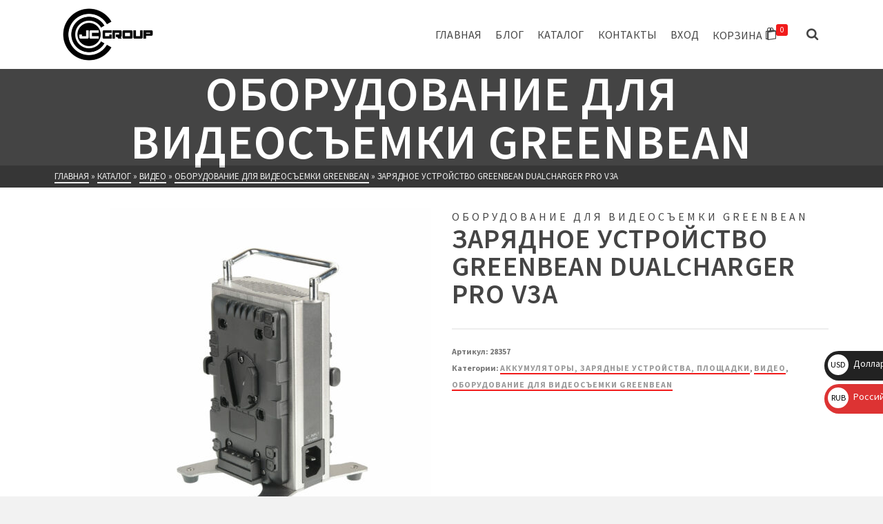

--- FILE ---
content_type: text/html; charset=UTF-8
request_url: https://jcgroup.tv/shop/%D0%B7%D0%B0%D1%80%D1%8F%D0%B4%D0%BD%D0%BE%D0%B5-%D1%83%D1%81%D1%82%D1%80%D0%BE%D0%B9%D1%81%D1%82%D0%B2%D0%BE-greenbean-dualcharger-pro-v3a/
body_size: 148261
content:
<!DOCTYPE html>
<html class="no-js" lang="ru-RU" itemtype="https://schema.org/Blog" itemscope>
<head>
	<meta charset="UTF-8">
	<link rel="profile" href="https://gmpg.org/xfn/11">
	<meta name="viewport" content="width=device-width, initial-scale=1.0">
	<meta http-equiv="X-UA-Compatible" content="IE=edge">
	<script>(function(html){html.className = html.className.replace(/\bno-js\b/,'js')})(document.documentElement);</script>
<title>Зарядное устройство GreenBean DualCharger Pro V3A</title>
<meta name='robots' content='max-image-preview:large' />
	<style>img:is([sizes="auto" i], [sizes^="auto," i]) { contain-intrinsic-size: 3000px 1500px }</style>
	<script>window._wca = window._wca || [];</script>
<link rel='dns-prefetch' href='//stats.wp.com' />
<link rel='dns-prefetch' href='//fonts.googleapis.com' />
<link rel="alternate" type="application/rss+xml" title="JCGroup &raquo; Лента" href="https://jcgroup.tv/feed/" />
<link rel="alternate" type="application/rss+xml" title="JCGroup &raquo; Лента комментариев" href="https://jcgroup.tv/comments/feed/" />
<link rel="alternate" type="application/rss+xml" title="JCGroup &raquo; Лента комментариев к &laquo;Зарядное устройство GreenBean DualCharger Pro V3A&raquo;" href="https://jcgroup.tv/shop/%d0%b7%d0%b0%d1%80%d1%8f%d0%b4%d0%bd%d0%be%d0%b5-%d1%83%d1%81%d1%82%d1%80%d0%be%d0%b9%d1%81%d1%82%d0%b2%d0%be-greenbean-dualcharger-pro-v3a/feed/" />
<script type="text/javascript">
/* <![CDATA[ */
window._wpemojiSettings = {"baseUrl":"https:\/\/s.w.org\/images\/core\/emoji\/15.0.3\/72x72\/","ext":".png","svgUrl":"https:\/\/s.w.org\/images\/core\/emoji\/15.0.3\/svg\/","svgExt":".svg","source":{"concatemoji":"https:\/\/jcgroup.tv\/wp-includes\/js\/wp-emoji-release.min.js?ver=6.7.2"}};
/*! This file is auto-generated */
!function(i,n){var o,s,e;function c(e){try{var t={supportTests:e,timestamp:(new Date).valueOf()};sessionStorage.setItem(o,JSON.stringify(t))}catch(e){}}function p(e,t,n){e.clearRect(0,0,e.canvas.width,e.canvas.height),e.fillText(t,0,0);var t=new Uint32Array(e.getImageData(0,0,e.canvas.width,e.canvas.height).data),r=(e.clearRect(0,0,e.canvas.width,e.canvas.height),e.fillText(n,0,0),new Uint32Array(e.getImageData(0,0,e.canvas.width,e.canvas.height).data));return t.every(function(e,t){return e===r[t]})}function u(e,t,n){switch(t){case"flag":return n(e,"\ud83c\udff3\ufe0f\u200d\u26a7\ufe0f","\ud83c\udff3\ufe0f\u200b\u26a7\ufe0f")?!1:!n(e,"\ud83c\uddfa\ud83c\uddf3","\ud83c\uddfa\u200b\ud83c\uddf3")&&!n(e,"\ud83c\udff4\udb40\udc67\udb40\udc62\udb40\udc65\udb40\udc6e\udb40\udc67\udb40\udc7f","\ud83c\udff4\u200b\udb40\udc67\u200b\udb40\udc62\u200b\udb40\udc65\u200b\udb40\udc6e\u200b\udb40\udc67\u200b\udb40\udc7f");case"emoji":return!n(e,"\ud83d\udc26\u200d\u2b1b","\ud83d\udc26\u200b\u2b1b")}return!1}function f(e,t,n){var r="undefined"!=typeof WorkerGlobalScope&&self instanceof WorkerGlobalScope?new OffscreenCanvas(300,150):i.createElement("canvas"),a=r.getContext("2d",{willReadFrequently:!0}),o=(a.textBaseline="top",a.font="600 32px Arial",{});return e.forEach(function(e){o[e]=t(a,e,n)}),o}function t(e){var t=i.createElement("script");t.src=e,t.defer=!0,i.head.appendChild(t)}"undefined"!=typeof Promise&&(o="wpEmojiSettingsSupports",s=["flag","emoji"],n.supports={everything:!0,everythingExceptFlag:!0},e=new Promise(function(e){i.addEventListener("DOMContentLoaded",e,{once:!0})}),new Promise(function(t){var n=function(){try{var e=JSON.parse(sessionStorage.getItem(o));if("object"==typeof e&&"number"==typeof e.timestamp&&(new Date).valueOf()<e.timestamp+604800&&"object"==typeof e.supportTests)return e.supportTests}catch(e){}return null}();if(!n){if("undefined"!=typeof Worker&&"undefined"!=typeof OffscreenCanvas&&"undefined"!=typeof URL&&URL.createObjectURL&&"undefined"!=typeof Blob)try{var e="postMessage("+f.toString()+"("+[JSON.stringify(s),u.toString(),p.toString()].join(",")+"));",r=new Blob([e],{type:"text/javascript"}),a=new Worker(URL.createObjectURL(r),{name:"wpTestEmojiSupports"});return void(a.onmessage=function(e){c(n=e.data),a.terminate(),t(n)})}catch(e){}c(n=f(s,u,p))}t(n)}).then(function(e){for(var t in e)n.supports[t]=e[t],n.supports.everything=n.supports.everything&&n.supports[t],"flag"!==t&&(n.supports.everythingExceptFlag=n.supports.everythingExceptFlag&&n.supports[t]);n.supports.everythingExceptFlag=n.supports.everythingExceptFlag&&!n.supports.flag,n.DOMReady=!1,n.readyCallback=function(){n.DOMReady=!0}}).then(function(){return e}).then(function(){var e;n.supports.everything||(n.readyCallback(),(e=n.source||{}).concatemoji?t(e.concatemoji):e.wpemoji&&e.twemoji&&(t(e.twemoji),t(e.wpemoji)))}))}((window,document),window._wpemojiSettings);
/* ]]> */
</script>
<link rel='stylesheet' id='jetpack_related-posts-css' href='https://jcgroup.tv/wp-content/plugins/jetpack/modules/related-posts/related-posts.css?ver=20240116' type='text/css' media='all' />
<style id='wp-emoji-styles-inline-css' type='text/css'>

	img.wp-smiley, img.emoji {
		display: inline !important;
		border: none !important;
		box-shadow: none !important;
		height: 1em !important;
		width: 1em !important;
		margin: 0 0.07em !important;
		vertical-align: -0.1em !important;
		background: none !important;
		padding: 0 !important;
	}
</style>
<link rel='stylesheet' id='wp-block-library-css' href='https://jcgroup.tv/wp-includes/css/dist/block-library/style.min.css?ver=6.7.2' type='text/css' media='all' />
<link rel='stylesheet' id='mediaelement-css' href='https://jcgroup.tv/wp-includes/js/mediaelement/mediaelementplayer-legacy.min.css?ver=4.2.17' type='text/css' media='all' />
<link rel='stylesheet' id='wp-mediaelement-css' href='https://jcgroup.tv/wp-includes/js/mediaelement/wp-mediaelement.min.css?ver=6.7.2' type='text/css' media='all' />
<style id='jetpack-sharing-buttons-style-inline-css' type='text/css'>
.jetpack-sharing-buttons__services-list{display:flex;flex-direction:row;flex-wrap:wrap;gap:0;list-style-type:none;margin:5px;padding:0}.jetpack-sharing-buttons__services-list.has-small-icon-size{font-size:12px}.jetpack-sharing-buttons__services-list.has-normal-icon-size{font-size:16px}.jetpack-sharing-buttons__services-list.has-large-icon-size{font-size:24px}.jetpack-sharing-buttons__services-list.has-huge-icon-size{font-size:36px}@media print{.jetpack-sharing-buttons__services-list{display:none!important}}.editor-styles-wrapper .wp-block-jetpack-sharing-buttons{gap:0;padding-inline-start:0}ul.jetpack-sharing-buttons__services-list.has-background{padding:1.25em 2.375em}
</style>
<style id='classic-theme-styles-inline-css' type='text/css'>
/*! This file is auto-generated */
.wp-block-button__link{color:#fff;background-color:#32373c;border-radius:9999px;box-shadow:none;text-decoration:none;padding:calc(.667em + 2px) calc(1.333em + 2px);font-size:1.125em}.wp-block-file__button{background:#32373c;color:#fff;text-decoration:none}
</style>
<style id='global-styles-inline-css' type='text/css'>
:root{--wp--preset--aspect-ratio--square: 1;--wp--preset--aspect-ratio--4-3: 4/3;--wp--preset--aspect-ratio--3-4: 3/4;--wp--preset--aspect-ratio--3-2: 3/2;--wp--preset--aspect-ratio--2-3: 2/3;--wp--preset--aspect-ratio--16-9: 16/9;--wp--preset--aspect-ratio--9-16: 9/16;--wp--preset--color--black: #000;--wp--preset--color--cyan-bluish-gray: #abb8c3;--wp--preset--color--white: #fff;--wp--preset--color--pale-pink: #f78da7;--wp--preset--color--vivid-red: #cf2e2e;--wp--preset--color--luminous-vivid-orange: #ff6900;--wp--preset--color--luminous-vivid-amber: #fcb900;--wp--preset--color--light-green-cyan: #7bdcb5;--wp--preset--color--vivid-green-cyan: #00d084;--wp--preset--color--pale-cyan-blue: #8ed1fc;--wp--preset--color--vivid-cyan-blue: #0693e3;--wp--preset--color--vivid-purple: #9b51e0;--wp--preset--color--ascend-primary: #f11b1b;--wp--preset--color--ascend-primary-light: #ff2f2f;--wp--preset--color--very-light-gray: #eee;--wp--preset--color--very-dark-gray: #444;--wp--preset--gradient--vivid-cyan-blue-to-vivid-purple: linear-gradient(135deg,rgba(6,147,227,1) 0%,rgb(155,81,224) 100%);--wp--preset--gradient--light-green-cyan-to-vivid-green-cyan: linear-gradient(135deg,rgb(122,220,180) 0%,rgb(0,208,130) 100%);--wp--preset--gradient--luminous-vivid-amber-to-luminous-vivid-orange: linear-gradient(135deg,rgba(252,185,0,1) 0%,rgba(255,105,0,1) 100%);--wp--preset--gradient--luminous-vivid-orange-to-vivid-red: linear-gradient(135deg,rgba(255,105,0,1) 0%,rgb(207,46,46) 100%);--wp--preset--gradient--very-light-gray-to-cyan-bluish-gray: linear-gradient(135deg,rgb(238,238,238) 0%,rgb(169,184,195) 100%);--wp--preset--gradient--cool-to-warm-spectrum: linear-gradient(135deg,rgb(74,234,220) 0%,rgb(151,120,209) 20%,rgb(207,42,186) 40%,rgb(238,44,130) 60%,rgb(251,105,98) 80%,rgb(254,248,76) 100%);--wp--preset--gradient--blush-light-purple: linear-gradient(135deg,rgb(255,206,236) 0%,rgb(152,150,240) 100%);--wp--preset--gradient--blush-bordeaux: linear-gradient(135deg,rgb(254,205,165) 0%,rgb(254,45,45) 50%,rgb(107,0,62) 100%);--wp--preset--gradient--luminous-dusk: linear-gradient(135deg,rgb(255,203,112) 0%,rgb(199,81,192) 50%,rgb(65,88,208) 100%);--wp--preset--gradient--pale-ocean: linear-gradient(135deg,rgb(255,245,203) 0%,rgb(182,227,212) 50%,rgb(51,167,181) 100%);--wp--preset--gradient--electric-grass: linear-gradient(135deg,rgb(202,248,128) 0%,rgb(113,206,126) 100%);--wp--preset--gradient--midnight: linear-gradient(135deg,rgb(2,3,129) 0%,rgb(40,116,252) 100%);--wp--preset--font-size--small: 13px;--wp--preset--font-size--medium: 20px;--wp--preset--font-size--large: 36px;--wp--preset--font-size--x-large: 42px;--wp--preset--font-family--inter: "Inter", sans-serif;--wp--preset--font-family--cardo: Cardo;--wp--preset--spacing--20: 0.44rem;--wp--preset--spacing--30: 0.67rem;--wp--preset--spacing--40: 1rem;--wp--preset--spacing--50: 1.5rem;--wp--preset--spacing--60: 2.25rem;--wp--preset--spacing--70: 3.38rem;--wp--preset--spacing--80: 5.06rem;--wp--preset--shadow--natural: 6px 6px 9px rgba(0, 0, 0, 0.2);--wp--preset--shadow--deep: 12px 12px 50px rgba(0, 0, 0, 0.4);--wp--preset--shadow--sharp: 6px 6px 0px rgba(0, 0, 0, 0.2);--wp--preset--shadow--outlined: 6px 6px 0px -3px rgba(255, 255, 255, 1), 6px 6px rgba(0, 0, 0, 1);--wp--preset--shadow--crisp: 6px 6px 0px rgba(0, 0, 0, 1);}:where(.is-layout-flex){gap: 0.5em;}:where(.is-layout-grid){gap: 0.5em;}body .is-layout-flex{display: flex;}.is-layout-flex{flex-wrap: wrap;align-items: center;}.is-layout-flex > :is(*, div){margin: 0;}body .is-layout-grid{display: grid;}.is-layout-grid > :is(*, div){margin: 0;}:where(.wp-block-columns.is-layout-flex){gap: 2em;}:where(.wp-block-columns.is-layout-grid){gap: 2em;}:where(.wp-block-post-template.is-layout-flex){gap: 1.25em;}:where(.wp-block-post-template.is-layout-grid){gap: 1.25em;}.has-black-color{color: var(--wp--preset--color--black) !important;}.has-cyan-bluish-gray-color{color: var(--wp--preset--color--cyan-bluish-gray) !important;}.has-white-color{color: var(--wp--preset--color--white) !important;}.has-pale-pink-color{color: var(--wp--preset--color--pale-pink) !important;}.has-vivid-red-color{color: var(--wp--preset--color--vivid-red) !important;}.has-luminous-vivid-orange-color{color: var(--wp--preset--color--luminous-vivid-orange) !important;}.has-luminous-vivid-amber-color{color: var(--wp--preset--color--luminous-vivid-amber) !important;}.has-light-green-cyan-color{color: var(--wp--preset--color--light-green-cyan) !important;}.has-vivid-green-cyan-color{color: var(--wp--preset--color--vivid-green-cyan) !important;}.has-pale-cyan-blue-color{color: var(--wp--preset--color--pale-cyan-blue) !important;}.has-vivid-cyan-blue-color{color: var(--wp--preset--color--vivid-cyan-blue) !important;}.has-vivid-purple-color{color: var(--wp--preset--color--vivid-purple) !important;}.has-black-background-color{background-color: var(--wp--preset--color--black) !important;}.has-cyan-bluish-gray-background-color{background-color: var(--wp--preset--color--cyan-bluish-gray) !important;}.has-white-background-color{background-color: var(--wp--preset--color--white) !important;}.has-pale-pink-background-color{background-color: var(--wp--preset--color--pale-pink) !important;}.has-vivid-red-background-color{background-color: var(--wp--preset--color--vivid-red) !important;}.has-luminous-vivid-orange-background-color{background-color: var(--wp--preset--color--luminous-vivid-orange) !important;}.has-luminous-vivid-amber-background-color{background-color: var(--wp--preset--color--luminous-vivid-amber) !important;}.has-light-green-cyan-background-color{background-color: var(--wp--preset--color--light-green-cyan) !important;}.has-vivid-green-cyan-background-color{background-color: var(--wp--preset--color--vivid-green-cyan) !important;}.has-pale-cyan-blue-background-color{background-color: var(--wp--preset--color--pale-cyan-blue) !important;}.has-vivid-cyan-blue-background-color{background-color: var(--wp--preset--color--vivid-cyan-blue) !important;}.has-vivid-purple-background-color{background-color: var(--wp--preset--color--vivid-purple) !important;}.has-black-border-color{border-color: var(--wp--preset--color--black) !important;}.has-cyan-bluish-gray-border-color{border-color: var(--wp--preset--color--cyan-bluish-gray) !important;}.has-white-border-color{border-color: var(--wp--preset--color--white) !important;}.has-pale-pink-border-color{border-color: var(--wp--preset--color--pale-pink) !important;}.has-vivid-red-border-color{border-color: var(--wp--preset--color--vivid-red) !important;}.has-luminous-vivid-orange-border-color{border-color: var(--wp--preset--color--luminous-vivid-orange) !important;}.has-luminous-vivid-amber-border-color{border-color: var(--wp--preset--color--luminous-vivid-amber) !important;}.has-light-green-cyan-border-color{border-color: var(--wp--preset--color--light-green-cyan) !important;}.has-vivid-green-cyan-border-color{border-color: var(--wp--preset--color--vivid-green-cyan) !important;}.has-pale-cyan-blue-border-color{border-color: var(--wp--preset--color--pale-cyan-blue) !important;}.has-vivid-cyan-blue-border-color{border-color: var(--wp--preset--color--vivid-cyan-blue) !important;}.has-vivid-purple-border-color{border-color: var(--wp--preset--color--vivid-purple) !important;}.has-vivid-cyan-blue-to-vivid-purple-gradient-background{background: var(--wp--preset--gradient--vivid-cyan-blue-to-vivid-purple) !important;}.has-light-green-cyan-to-vivid-green-cyan-gradient-background{background: var(--wp--preset--gradient--light-green-cyan-to-vivid-green-cyan) !important;}.has-luminous-vivid-amber-to-luminous-vivid-orange-gradient-background{background: var(--wp--preset--gradient--luminous-vivid-amber-to-luminous-vivid-orange) !important;}.has-luminous-vivid-orange-to-vivid-red-gradient-background{background: var(--wp--preset--gradient--luminous-vivid-orange-to-vivid-red) !important;}.has-very-light-gray-to-cyan-bluish-gray-gradient-background{background: var(--wp--preset--gradient--very-light-gray-to-cyan-bluish-gray) !important;}.has-cool-to-warm-spectrum-gradient-background{background: var(--wp--preset--gradient--cool-to-warm-spectrum) !important;}.has-blush-light-purple-gradient-background{background: var(--wp--preset--gradient--blush-light-purple) !important;}.has-blush-bordeaux-gradient-background{background: var(--wp--preset--gradient--blush-bordeaux) !important;}.has-luminous-dusk-gradient-background{background: var(--wp--preset--gradient--luminous-dusk) !important;}.has-pale-ocean-gradient-background{background: var(--wp--preset--gradient--pale-ocean) !important;}.has-electric-grass-gradient-background{background: var(--wp--preset--gradient--electric-grass) !important;}.has-midnight-gradient-background{background: var(--wp--preset--gradient--midnight) !important;}.has-small-font-size{font-size: var(--wp--preset--font-size--small) !important;}.has-medium-font-size{font-size: var(--wp--preset--font-size--medium) !important;}.has-large-font-size{font-size: var(--wp--preset--font-size--large) !important;}.has-x-large-font-size{font-size: var(--wp--preset--font-size--x-large) !important;}
:where(.wp-block-post-template.is-layout-flex){gap: 1.25em;}:where(.wp-block-post-template.is-layout-grid){gap: 1.25em;}
:where(.wp-block-columns.is-layout-flex){gap: 2em;}:where(.wp-block-columns.is-layout-grid){gap: 2em;}
:root :where(.wp-block-pullquote){font-size: 1.5em;line-height: 1.6;}
</style>
<link rel='stylesheet' id='woof-css' href='https://jcgroup.tv/wp-content/plugins/woocommerce-products-filter/css/front.css?ver=2.2.9.4' type='text/css' media='all' />
<style id='woof-inline-css' type='text/css'>

.woof_products_top_panel li span, .woof_products_top_panel2 li span{background: url(https://jcgroup.tv/wp-content/plugins/woocommerce-products-filter/img/delete.png);background-size: 14px 14px;background-repeat: no-repeat;background-position: right;}
.woof_show_auto_form,.woof_hide_auto_form{ background-image: url('отсутствует'); }
.jQuery-plainOverlay-progress {
                        border-top: 12px solid #ff0000 !important;
                    }
.woof_edit_view{
                    display: none;
                }

</style>
<link rel='stylesheet' id='chosen-drop-down-css' href='https://jcgroup.tv/wp-content/plugins/woocommerce-products-filter/js/chosen/chosen.min.css?ver=2.2.9.4' type='text/css' media='all' />
<link rel='stylesheet' id='plainoverlay-css' href='https://jcgroup.tv/wp-content/plugins/woocommerce-products-filter/css/plainoverlay.css?ver=2.2.9.4' type='text/css' media='all' />
<link rel='stylesheet' id='icheck-jquery-color-css' href='https://jcgroup.tv/wp-content/plugins/woocommerce-products-filter/js/icheck/skins/square/red.css?ver=2.2.9.4' type='text/css' media='all' />
<link rel='stylesheet' id='woof_by_featured_html_items-css' href='https://jcgroup.tv/wp-content/plugins/woocommerce-products-filter/ext/by_featured/css/by_featured.css?ver=2.2.9.4' type='text/css' media='all' />
<link rel='stylesheet' id='woof_by_onsales_html_items-css' href='https://jcgroup.tv/wp-content/plugins/woocommerce-products-filter/ext/by_onsales/css/by_onsales.css?ver=2.2.9.4' type='text/css' media='all' />
<link rel='stylesheet' id='woof_query_save_html_items-css' href='https://jcgroup.tv/wp-content/plugins/woocommerce-products-filter/ext/query_save/css/query_save.css?ver=2.2.9.4' type='text/css' media='all' />
<link rel='stylesheet' id='woof_quick_search_html_items-css' href='https://jcgroup.tv/wp-content/plugins/woocommerce-products-filter/ext/quick_search/css/quick_search.css?ver=2.2.9.4' type='text/css' media='all' />
<link rel='stylesheet' id='woof_select_radio_check_html_items-css' href='https://jcgroup.tv/wp-content/plugins/woocommerce-products-filter/ext/select_radio_check/css/html_types/select_radio_check.css?ver=2.2.9.4' type='text/css' media='all' />
<link rel='stylesheet' id='woof_step_filter_html_items-css' href='https://jcgroup.tv/wp-content/plugins/woocommerce-products-filter/ext/step_filer/css/step_filter.css?ver=2.2.9.4' type='text/css' media='all' />
<style id='woocommerce-inline-inline-css' type='text/css'>
.woocommerce form .form-row .required { visibility: visible; }
</style>
<link rel='stylesheet' id='yml-for-yandex-market-css' href='https://jcgroup.tv/wp-content/plugins/yml-for-yandex-market/public/css/y4ym-public.css?ver=5.0.0' type='text/css' media='all' />
<link rel='stylesheet' id='iksm-public-style-css' href='https://jcgroup.tv/wp-content/plugins/iks-menu/assets/css/public.css?ver=1.11.2' type='text/css' media='all' />
<link rel='stylesheet' id='kadence_size_chart_css-css' href='https://jcgroup.tv/wp-content/plugins/kadence-woo-extras/lib/sizechart/css/kt_size_chart.css?ver=2.1.0' type='text/css' media='all' />
<link rel='stylesheet' id='brands-styles-css' href='https://jcgroup.tv/wp-content/plugins/woocommerce/assets/css/brands.css?ver=9.7.1' type='text/css' media='all' />
<!--[if lt IE]>
<link rel='stylesheet' id='ascend_ie_fallback-css' href='https://jcgroup.tv/wp-content/themes/ascend_premium/assets/css/ie_fallback.css?ver=1.9.23' type='text/css' media='all' />
<![endif]-->
<style id='akismet-widget-style-inline-css' type='text/css'>

			.a-stats {
				--akismet-color-mid-green: #357b49;
				--akismet-color-white: #fff;
				--akismet-color-light-grey: #f6f7f7;

				max-width: 350px;
				width: auto;
			}

			.a-stats * {
				all: unset;
				box-sizing: border-box;
			}

			.a-stats strong {
				font-weight: 600;
			}

			.a-stats a.a-stats__link,
			.a-stats a.a-stats__link:visited,
			.a-stats a.a-stats__link:active {
				background: var(--akismet-color-mid-green);
				border: none;
				box-shadow: none;
				border-radius: 8px;
				color: var(--akismet-color-white);
				cursor: pointer;
				display: block;
				font-family: -apple-system, BlinkMacSystemFont, 'Segoe UI', 'Roboto', 'Oxygen-Sans', 'Ubuntu', 'Cantarell', 'Helvetica Neue', sans-serif;
				font-weight: 500;
				padding: 12px;
				text-align: center;
				text-decoration: none;
				transition: all 0.2s ease;
			}

			/* Extra specificity to deal with TwentyTwentyOne focus style */
			.widget .a-stats a.a-stats__link:focus {
				background: var(--akismet-color-mid-green);
				color: var(--akismet-color-white);
				text-decoration: none;
			}

			.a-stats a.a-stats__link:hover {
				filter: brightness(110%);
				box-shadow: 0 4px 12px rgba(0, 0, 0, 0.06), 0 0 2px rgba(0, 0, 0, 0.16);
			}

			.a-stats .count {
				color: var(--akismet-color-white);
				display: block;
				font-size: 1.5em;
				line-height: 1.4;
				padding: 0 13px;
				white-space: nowrap;
			}
		
</style>
<style id='kadence-blocks-global-variables-inline-css' type='text/css'>
:root {--global-kb-font-size-sm:clamp(0.8rem, 0.73rem + 0.217vw, 0.9rem);--global-kb-font-size-md:clamp(1.1rem, 0.995rem + 0.326vw, 1.25rem);--global-kb-font-size-lg:clamp(1.75rem, 1.576rem + 0.543vw, 2rem);--global-kb-font-size-xl:clamp(2.25rem, 1.728rem + 1.63vw, 3rem);--global-kb-font-size-xxl:clamp(2.5rem, 1.456rem + 3.26vw, 4rem);--global-kb-font-size-xxxl:clamp(2.75rem, 0.489rem + 7.065vw, 6rem);}:root {--global-palette1: #3182CE;--global-palette2: #2B6CB0;--global-palette3: #1A202C;--global-palette4: #2D3748;--global-palette5: #4A5568;--global-palette6: #718096;--global-palette7: #EDF2F7;--global-palette8: #F7FAFC;--global-palette9: #ffffff;}
</style>
<link rel='stylesheet' id='kadence_slider_css-css' href='https://jcgroup.tv/wp-content/plugins/kadence-slider/css/ksp.css?ver=2.3.6' type='text/css' media='all' />
<link rel='stylesheet' id='ascend_main-css' href='https://jcgroup.tv/wp-content/themes/ascend_premium/assets/css/ascend.css?ver=1.9.23' type='text/css' media='all' />
<link rel='stylesheet' id='ascend_woo-css' href='https://jcgroup.tv/wp-content/themes/ascend_premium/assets/css/ascend_woo.css?ver=1.9.23' type='text/css' media='all' />
<link rel='stylesheet' id='ascend_select2-css' href='https://jcgroup.tv/wp-content/themes/ascend_premium/assets/css/ascend_select2.css?ver=1.9.23' type='text/css' media='all' />
<link rel='stylesheet' id='ascend_posttype-css' href='https://jcgroup.tv/wp-content/themes/ascend_premium/assets/css/ascend_posttype.css?ver=1.9.23' type='text/css' media='all' />
<link rel='stylesheet' id='ascend_pb-css' href='https://jcgroup.tv/wp-content/themes/ascend_premium/assets/css/ascend_pb.css?ver=1.9.23' type='text/css' media='all' />
<link rel='stylesheet' id='ascend_icons-css' href='https://jcgroup.tv/wp-content/themes/ascend_premium/assets/css/ascend_icons.css?ver=1.9.23' type='text/css' media='all' />
<link rel='stylesheet' id='kadence_variation_swatches_css-css' href='https://jcgroup.tv/wp-content/plugins/kadence-woo-extras/lib/swatches/css/kt_variation_swatches.css?ver=2.1.0' type='text/css' media='all' />
<link rel='stylesheet' id='kadence-product-gallery-css' href='https://jcgroup.tv/wp-content/plugins/kadence-woo-extras/lib/gallery/css/kadence-product-gallery.css?ver=2.1.0' type='text/css' media='all' />
<link rel='stylesheet' id='kadence-kb-splide-css' href='https://jcgroup.tv/wp-content/plugins/kadence-blocks-pro/includes/assets/css/kadence-splide.min.css?ver=2.2.4' type='text/css' media='all' />
<link rel='stylesheet' id='kadence-glightbox-css' href='https://jcgroup.tv/wp-content/plugins/kadence-woo-extras/lib/gallery/css/glightbox.css?ver=2.1.0' type='text/css' media='all' />
<link rel='stylesheet' id='redux-google-fonts-ascend-css' href='https://fonts.googleapis.com/css?family=Source+Sans+Pro%3A200%2C300%2C400%2C600%2C700%2C900%2C200italic%2C300italic%2C400italic%2C600italic%2C700italic%2C900italic&#038;subset=latin&#038;ver=6.7.2' type='text/css' media='all' />
<link rel='stylesheet' id='redux-google-fonts-kadence_slider-css' href='https://fonts.googleapis.com/css?family=Roboto%3A900%2C700%2C400%2C300%2C100&#038;ver=6.7.2' type='text/css' media='all' />
<script type="text/javascript" src="https://jcgroup.tv/wp-includes/js/jquery/jquery.min.js?ver=3.7.1" id="jquery-core-js"></script>
<script type="text/javascript" src="https://jcgroup.tv/wp-includes/js/jquery/jquery-migrate.min.js?ver=3.4.1" id="jquery-migrate-js"></script>
<script type="text/javascript" id="jetpack_related-posts-js-extra">
/* <![CDATA[ */
var related_posts_js_options = {"post_heading":"h4"};
/* ]]> */
</script>
<script type="text/javascript" src="https://jcgroup.tv/wp-content/plugins/jetpack/_inc/build/related-posts/related-posts.min.js?ver=20240116" id="jetpack_related-posts-js"></script>
<script type="text/javascript" src="https://jcgroup.tv/wp-content/plugins/wp-yandex-metrika/assets/YmEc.min.js?ver=1.2.1" id="wp-yandex-metrika_YmEc-js"></script>
<script type="text/javascript" id="wp-yandex-metrika_YmEc-js-after">
/* <![CDATA[ */
window.tmpwpym={datalayername:'dataLayer',counters:JSON.parse('[{"number":"64730488","webvisor":"1"}]'),targets:JSON.parse('[]')};
/* ]]> */
</script>
<script type="text/javascript" src="https://jcgroup.tv/wp-content/plugins/wp-yandex-metrika/assets/frontend.min.js?ver=1.2.1" id="wp-yandex-metrika_frontend-js"></script>
<script type="text/javascript" id="wc-single-product-js-extra">
/* <![CDATA[ */
var wc_single_product_params = {"i18n_required_rating_text":"\u041f\u043e\u0436\u0430\u043b\u0443\u0439\u0441\u0442\u0430, \u043f\u043e\u0441\u0442\u0430\u0432\u044c\u0442\u0435 \u043e\u0446\u0435\u043d\u043a\u0443","i18n_rating_options":["1 \u0438\u0437 5 \u0437\u0432\u0451\u0437\u0434","2 \u0438\u0437 5 \u0437\u0432\u0451\u0437\u0434","3 \u0438\u0437 5 \u0437\u0432\u0451\u0437\u0434","4 \u0438\u0437 5 \u0437\u0432\u0451\u0437\u0434","5 \u0438\u0437 5 \u0437\u0432\u0451\u0437\u0434"],"i18n_product_gallery_trigger_text":"\u041f\u0440\u043e\u0441\u043c\u043e\u0442\u0440 \u0433\u0430\u043b\u0435\u0440\u0435\u0438 \u0438\u0437\u043e\u0431\u0440\u0430\u0436\u0435\u043d\u0438\u0439 \u0432 \u043f\u043e\u043b\u043d\u043e\u044d\u043a\u0440\u0430\u043d\u043d\u043e\u043c \u0440\u0435\u0436\u0438\u043c\u0435","review_rating_required":"yes","flexslider":{"rtl":false,"animation":"slide","smoothHeight":true,"directionNav":false,"controlNav":"thumbnails","slideshow":false,"animationSpeed":500,"animationLoop":false,"allowOneSlide":false},"zoom_enabled":"","zoom_options":[],"photoswipe_enabled":"","photoswipe_options":{"shareEl":false,"closeOnScroll":false,"history":false,"hideAnimationDuration":0,"showAnimationDuration":0},"flexslider_enabled":""};
/* ]]> */
</script>
<script type="text/javascript" src="https://jcgroup.tv/wp-content/plugins/woocommerce/assets/js/frontend/single-product.min.js?ver=9.7.1" id="wc-single-product-js" defer="defer" data-wp-strategy="defer"></script>
<script type="text/javascript" src="https://jcgroup.tv/wp-content/plugins/woocommerce/assets/js/jquery-blockui/jquery.blockUI.min.js?ver=2.7.0-wc.9.7.1" id="jquery-blockui-js" defer="defer" data-wp-strategy="defer"></script>
<script type="text/javascript" src="https://jcgroup.tv/wp-content/plugins/woocommerce/assets/js/js-cookie/js.cookie.min.js?ver=2.1.4-wc.9.7.1" id="js-cookie-js" defer="defer" data-wp-strategy="defer"></script>
<script type="text/javascript" id="woocommerce-js-extra">
/* <![CDATA[ */
var woocommerce_params = {"ajax_url":"\/wp-admin\/admin-ajax.php","wc_ajax_url":"\/?wc-ajax=%%endpoint%%","i18n_password_show":"\u041f\u043e\u043a\u0430\u0437\u0430\u0442\u044c \u043f\u0430\u0440\u043e\u043b\u044c","i18n_password_hide":"\u0421\u043a\u0440\u044b\u0442\u044c \u043f\u0430\u0440\u043e\u043b\u044c"};
/* ]]> */
</script>
<script type="text/javascript" src="https://jcgroup.tv/wp-content/plugins/woocommerce/assets/js/frontend/woocommerce.min.js?ver=9.7.1" id="woocommerce-js" defer="defer" data-wp-strategy="defer"></script>
<script type="text/javascript" src="https://jcgroup.tv/wp-content/plugins/yml-for-yandex-market/public/js/y4ym-public.js?ver=5.0.0" id="yml-for-yandex-market-js"></script>
<script type="text/javascript" src="https://jcgroup.tv/wp-content/plugins/iks-menu/assets/js/public.js?ver=1.11.2" id="iksm-public-script-js"></script>
<script type="text/javascript" src="https://jcgroup.tv/wp-content/plugins/iks-menu/assets/js/menu.js?ver=1.11.2" id="iksm-menu-script-js"></script>
<!--[if lt IE 9]>
<script type="text/javascript" src="https://jcgroup.tv/wp-content/themes/ascend_premium/assets/js/vendor/html5shiv.min.js?ver=6.7.2" id="ascend-html5shiv-js"></script>
<![endif]-->
<!--[if lt IE 9]>
<script type="text/javascript" src="https://jcgroup.tv/wp-content/themes/ascend_premium/assets/js/vendor/respond.min.js?ver=6.7.2" id="ascend-respond-js"></script>
<![endif]-->
<script type="text/javascript" src="https://stats.wp.com/s-202604.js" id="woocommerce-analytics-js" defer="defer" data-wp-strategy="defer"></script>
<script type="text/javascript" src="https://jcgroup.tv/wp-content/themes/ascend_premium/assets/js/vendor/custom-modernizer-min.js?ver=1.9.23" id="modernizrc-js"></script>
<link rel="https://api.w.org/" href="https://jcgroup.tv/wp-json/" /><link rel="alternate" title="JSON" type="application/json" href="https://jcgroup.tv/wp-json/wp/v2/product/40685" /><link rel="EditURI" type="application/rsd+xml" title="RSD" href="https://jcgroup.tv/xmlrpc.php?rsd" />
<meta name="generator" content="WordPress 6.7.2" />
<meta name="generator" content="WooCommerce 9.7.1" />
<link rel='shortlink' href='https://jcgroup.tv/?p=40685' />
<link rel="alternate" title="oEmbed (JSON)" type="application/json+oembed" href="https://jcgroup.tv/wp-json/oembed/1.0/embed?url=https%3A%2F%2Fjcgroup.tv%2Fshop%2F%25d0%25b7%25d0%25b0%25d1%2580%25d1%258f%25d0%25b4%25d0%25bd%25d0%25be%25d0%25b5-%25d1%2583%25d1%2581%25d1%2582%25d1%2580%25d0%25be%25d0%25b9%25d1%2581%25d1%2582%25d0%25b2%25d0%25be-greenbean-dualcharger-pro-v3a%2F" />
<link rel="alternate" title="oEmbed (XML)" type="text/xml+oembed" href="https://jcgroup.tv/wp-json/oembed/1.0/embed?url=https%3A%2F%2Fjcgroup.tv%2Fshop%2F%25d0%25b7%25d0%25b0%25d1%2580%25d1%258f%25d0%25b4%25d0%25bd%25d0%25be%25d0%25b5-%25d1%2583%25d1%2581%25d1%2582%25d1%2580%25d0%25be%25d0%25b9%25d1%2581%25d1%2582%25d0%25b2%25d0%25be-greenbean-dualcharger-pro-v3a%2F&#038;format=xml" />
<script type="text/javascript">
let buyone_ajax = {"ajaxurl":"https:\/\/jcgroup.tv\/wp-admin\/admin-ajax.php","variation":0,"tel_mask":"","work_mode":0,"success_action":2,"after_submit_form":2000,"after_message_form":"\u0421\u043f\u0430\u0441\u0438\u0431\u043e \u0437\u0430 \u0437\u0430\u043a\u0430\u0437, \u043c\u044b \u0443\u0436\u0435 \u0440\u0430\u0431\u043e\u0442\u0430\u0435\u043c \u043d\u0430\u0434 \u043d\u0438\u043c!","yandex_metrica":{"transfer_data_to_yandex_commerce":false,"data_layer":"dataLayer","goal_id":""},"add_an_order_to_woo_commerce":true};
window.dataLayer = window.dataLayer || [];
</script>
<meta name="verification" content="f612c7d25f5690ad41496fcfdbf8d1" />	<style>img#wpstats{display:none}</style>
		<style type="text/css" id="iksm-dynamic-style"></style><script type="text/javascript">var light_error = "Картинка не может быть открыта", light_of = "%curr% из %total%";</script><style type="text/css" id="kt-custom-css">a, .primary-color, .postlist article .entry-content a.more-link:hover,.widget_price_filter .price_slider_amount .button, .product .product_meta a:hover, .star-rating, .above-footer-widgets a:not(.button):hover, .sidebar a:not(.button):hover, .elementor-widget-sidebar a:not(.button):hover, .footerclass a:hover, .posttags a:hover, .tagcloud a:hover, .kt_bc_nomargin #kadbreadcrumbs a:hover, #kadbreadcrumbs a:hover, .wp-pagenavi a:hover, .woocommerce-pagination ul.page-numbers li a:hover, .woocommerce-pagination ul.page-numbers li span:hover, .has-ascend-primary-color {color:#f11b1b;} .comment-content a:not(.button):hover, .entry-content p a:not(.button):not(.select2-choice):not([data-rel="lightbox"]):hover, .kt_product_toggle_outer .toggle_grid:hover, .kt_product_toggle_outer .toggle_list:hover, .kt_product_toggle_outer .toggle_grid.toggle_active, .kt_product_toggle_outer .toggle_list.toggle_active, .product .product_meta a, .product .woocommerce-tabs .wc-tabs > li.active > a, .product .woocommerce-tabs .wc-tabs > li.active > a:hover, .product .woocommerce-tabs .wc-tabs > li.active > a:focus, #payment ul.wc_payment_methods li.wc_payment_method input[type=radio]:first-child:checked+label, .kt-woo-account-nav .woocommerce-MyAccount-navigation ul li.is-active a, a.added_to_cart, .widget_pages ul li.kt-drop-toggle > .kt-toggle-sub, .widget_categories ul li.kt-drop-toggle > .kt-toggle-sub, .widget_product_categories ul li.kt-drop-toggle > .kt-toggle-sub, .widget_recent_entries ul li a:hover ~ .kt-toggle-sub, .widget_recent_comments ul li a:hover ~ .kt-toggle-sub, .widget_archive ul li a:hover ~ .kt-toggle-sub, .widget_pages ul li a:hover ~ .kt-toggle-sub, .widget_categories ul li a:hover ~ .kt-toggle-sub, .widget_meta ul li a:hover ~ .kt-toggle-sub, .widget_product_categories ul li a:hover ~ .kt-toggle-sub,.kt-tabs.kt-tabs-style2 > li > a:hover, .kt-tabs > li.active > a, .kt-tabs > li.active > a:hover, .kt-tabs > li.active > a:focus, .kt_bc_nomargin #kadbreadcrumbs a:hover, #kadbreadcrumbs a:hover, .footerclass .menu li a:hover, .widget_recent_entries ul li a:hover, .posttags a:hover, .tagcloud a:hover,.widget_recent_comments ul li a:hover, .widget_archive ul li a:hover, .widget_pages ul li a:hover, .widget_categories ul li a:hover, .widget_meta ul li a:hover, .widget_product_categories ul li a:hover, .box-icon-item .icon-container .icon-left-highlight,.box-icon-item .icon-container .icon-right-highlight, .widget_pages ul li.current-cat > a, .widget_categories ul li.current-cat > a, .widget_product_categories ul li.current-cat > a, #payment ul.wc_payment_methods li.wc_payment_method input[type=radio]:first-child:checked + label:before, .wp-pagenavi .current, .wp-pagenavi a:hover, .kt-mobile-header-toggle .kt-extras-label.header-underscore-icon, .woocommerce-pagination ul.page-numbers li a.current, .woocommerce-pagination ul.page-numbers li span.current, .woocommerce-pagination ul.page-numbers li a:hover, .woocommerce-pagination ul.page-numbers li span:hover, .widget_layered_nav ul li.chosen a, .widget_layered_nav_filters ul li a, .widget_rating_filter ul li.chosen a, .variations .kad_radio_variations label.selectedValue, .variations .kad_radio_variations label:hover{border-color:#f11b1b;} .kt-header-extras span.kt-cart-total, .btn, .button, .submit, button, input[type="submit"], .portfolio-loop-image-container .portfolio-hover-item .portfolio-overlay-color, .kt_product_toggle_outer .toggle_grid.toggle_active, .kt_product_toggle_outer .toggle_list.toggle_active, .product .woocommerce-tabs .wc-tabs > li.active > a, .product .woocommerce-tabs .wc-tabs > li.active > a:hover, .product .woocommerce-tabs .wc-tabs > li.active > a:focus, .product .woocommerce-tabs .wc-tabs:before, .woocommerce-info, .woocommerce-message, .woocommerce-noreviews, p.no-comments, .widget_pages ul li ul li.current-cat > a:before, .widget_categories ul li ul li.current-cat > a:before, .widget_product_categories ul li ul li.current-cat > a:before, .widget_pages ul li ul li a:hover:before, .widget_categories ul li ul li a:hover:before, .widget_product_categories ul li ul li a:hover:before, .kadence_recent_posts a.posts_widget_readmore:hover:before, .kt-accordion > .panel h5:after, .kt-tabs:before, .image_menu_overlay, .kadence_social_widget a:hover, .kt-tabs > li.active > a, .kt-tabs > li.active > a:hover, .kt-tabs > li.active > a:focus, .widget_pages ul li.current-cat > .count, .widget_categories ul li.current-cat > .count, .widget_product_categories ul li.current-cat > .count, .widget_recent_entries ul li a:hover ~ .count, .widget_recent_comments ul li a:hover ~ .count, .widget_archive ul li a:hover ~ .count, .widget_pages ul li a:hover ~ .count, .widget_categories ul li a:hover ~ .count, .widget_meta ul li a:hover ~ .count, .widget_product_categories ul li a:hover ~ .count, #payment ul.wc_payment_methods li.wc_payment_method input[type=radio]:first-child:checked + label:before, .select2-results .select2-highlighted, .wp-pagenavi .current, .kt-header-extras span.kt-cart-total, .kt-mobile-header-toggle span.kt-cart-total, .woocommerce-pagination ul.page-numbers li a.current, .woocommerce-pagination ul.page-numbers li span.current,.widget_price_filter .ui-slider .ui-slider-handle, .widget_layered_nav ul li.chosen span.count, .widget_layered_nav_filters ul li span.count, .variations .kad_radio_variations label.selectedValue, .box-icon-item .menu-icon-read-more .read-more-highlight, .select2-container--default .select2-results__option--highlighted[aria-selected], p.demo_store, .has-ascend-primary-background-color {background:#f11b1b;}@media (max-width: 767px){.filter-set li a.selected {background:#f11b1b;}} .has-ascend-primary-light-color {color:#ff2f2f} .has-ascend-primary-light-background-color{ background-color: #ff2f2f}.kad-header-height {height:100px;}@media (max-width: 767px){.kt_mobile_slider {display:block;} .kt_desktop_slider {display:none;}}.kad-topbar-height {min-height:36px;}.kad-mobile-header-height {height:60px;}.titleclass .entry-title{font-size:70px;}@media (max-width: 768px) {.titleclass .entry-title{font-size:30px;}}.titleclass .subtitle{font-size:40px;}@media (max-width: 768px) {.titleclass .subtitle{font-size:20px;}}.titleclass .page-header  {height:90px;}@media (max-width: 768px) {.titleclass .page-header {height:360px;}}.product_item .product_archive_title {min-height:70px;}.second-navclass .sf-menu>li:after {background:#fff;}.kt-header-extras .kadence_social_widget a, .mobile-header-container .kt-mobile-header-toggle button {color:#444;} button.mobile-navigation-toggle .kt-mnt span {background:#444;} .kt-header-extras .kadence_social_widget a:hover{color:#fff;}.pop-modal-body .kt-woo-account-nav .kad-customer-name h5, .pop-modal-body .kt-woo-account-nav a, .pop-modal-body ul.product_list_widget li a:not(.remove), .pop-modal-body ul.product_list_widget {color:#fff;} .kt-mobile-menu form.search-form input[type="search"]::-webkit-input-placeholder {color:#fff;}.kt-mobile-menu form.search-form input[type="search"]:-ms-input-placeholder {color:#fff;}.kt-mobile-menu form.search-form input[type="search"]::-moz-placeholder {color:#fff;}.page-header {text-align:center;}.kt-header-extras #kad-head-cart-popup ul a:not(.remove), .kt-header-extras #kad-head-cart-popup ul .quantity, .kt-header-extras #kad-head-cart-popup ul li.empty, .kad-header-menu-inner .kt-header-extras .kt-woo-account-nav h5, .kad-relative-vertical-content .kt-header-extras .kt-woo-account-nav h5 {color:#444;}.variations .kad_radio_variations label.kt_disabled:after {content: "Недоступно" !important;}body.trans-header div:not(.is-sticky) > .headerclass-outer div:not(.is-sticky) > .kad-header-topbar-primary-outer div:not(.is-sticky) > .headerclass .ascend-trans-logo {display: block;}body.trans-header div:not(.is-sticky) > .headerclass-outer div:not(.is-sticky) > .kad-header-topbar-primary-outer div:not(.is-sticky) > .headerclass .ascend-logo,body.trans-header div:not(.is-sticky) > .headerclass-outer div:not(.is-sticky) > .kad-header-topbar-primary-outer div:not(.is-sticky) > .headerclass .ascend-mobile-logo{display: none;}.titleclass .entry-title, .titleclass .top-contain-title {text-transform:uppercase;}.titleclass .subtitle {text-transform:uppercase;}.container-fullwidth .entry-content .aligncenter[class^=wp-block] { max-width:nonepx}</style>	<noscript><style>.woocommerce-product-gallery{ opacity: 1 !important; }</style></noscript>
	        <!-- Yandex.Metrica counter -->
        <script type="text/javascript">
            (function (m, e, t, r, i, k, a) {
                m[i] = m[i] || function () {
                    (m[i].a = m[i].a || []).push(arguments)
                };
                m[i].l = 1 * new Date();
                k = e.createElement(t), a = e.getElementsByTagName(t)[0], k.async = 1, k.src = r, a.parentNode.insertBefore(k, a)
            })

            (window, document, "script", "https://mc.yandex.ru/metrika/tag.js", "ym");

            ym("64730488", "init", {
                clickmap: true,
                trackLinks: true,
                accurateTrackBounce: true,
                webvisor: true,
                ecommerce: "dataLayer",
                params: {
                    __ym: {
                        "ymCmsPlugin": {
                            "cms": "wordpress",
                            "cmsVersion":"6.7",
                            "pluginVersion": "1.2.1",
                            "ymCmsRip": "1597463007"
                        }
                    }
                }
            });
        </script>
        <!-- /Yandex.Metrica counter -->
        <link rel="canonical" href="https://jcgroup.tv/shop/%D0%B7%D0%B0%D1%80%D1%8F%D0%B4%D0%BD%D0%BE%D0%B5-%D1%83%D1%81%D1%82%D1%80%D0%BE%D0%B9%D1%81%D1%82%D0%B2%D0%BE-greenbean-dualcharger-pro-v3a/" />
<meta property="og:image" content="https://jcgroup.tv/wp-content/uploads/2022/07/462835b412d589d047c75bb208876840-scaled.jpg" /><meta property="og:site_name" content="JCGroup" /><meta property="og:url" content="https://jcgroup.tv/shop/%D0%B7%D0%B0%D1%80%D1%8F%D0%B4%D0%BD%D0%BE%D0%B5-%D1%83%D1%81%D1%82%D1%80%D0%BE%D0%B9%D1%81%D1%82%D0%B2%D0%BE-greenbean-dualcharger-pro-v3a/" /><meta property="og:type" content="article" /><meta property="og:title" content="Зарядное устройство GreenBean DualCharger Pro V3A" /><meta name="description" content="Зарядное устройство GreenBean DualCharger Pro V3A" /><meta name="keywords" content="Зарядное устройство GreenBean DualCharger Pro V3A купить в Москве Зарядное устройство GreenBean DualCharger Pro V3A купить в России" /><meta name="title" content="Зарядное устройство GreenBean DualCharger Pro V3A" /><meta name="robots" content="index,follow" /><style class='wp-fonts-local' type='text/css'>
@font-face{font-family:Inter;font-style:normal;font-weight:300 900;font-display:fallback;src:url('https://jcgroup.tv/wp-content/plugins/woocommerce/assets/fonts/Inter-VariableFont_slnt,wght.woff2') format('woff2');font-stretch:normal;}
@font-face{font-family:Cardo;font-style:normal;font-weight:400;font-display:fallback;src:url('https://jcgroup.tv/wp-content/plugins/woocommerce/assets/fonts/cardo_normal_400.woff2') format('woff2');}
</style>
<link rel="icon" href="https://jcgroup.tv/wp-content/uploads/2022/04/cropped-jcg_logo_normal_short_BW-32x32.png" sizes="32x32" />
<link rel="icon" href="https://jcgroup.tv/wp-content/uploads/2022/04/cropped-jcg_logo_normal_short_BW-192x192.png" sizes="192x192" />
<link rel="apple-touch-icon" href="https://jcgroup.tv/wp-content/uploads/2022/04/cropped-jcg_logo_normal_short_BW-180x180.png" />
<meta name="msapplication-TileImage" content="https://jcgroup.tv/wp-content/uploads/2022/04/cropped-jcg_logo_normal_short_BW-270x270.png" />
<style type="text/css" title="dynamic-css" class="options-output">.topbarclass{font-weight:400;font-size:12px;}.titleclass{background-color:#444;background-size:contain;}.titleclass .top-contain-title{color:#ffffff;}.titleclass .subtitle, .titleclass .page-header-inner #kadbreadcrumbs, .titleclass .page-header-inner #kadbreadcrumbs a{color:#ffffff;}.product_item .product_archive_title{font-family:"Source Sans Pro";text-transform:none;line-height:20px;letter-spacing:1.2px;font-weight:600;font-style:normal;color:#444444;font-size:15px;}h1, .h1class{font-family:"Source Sans Pro";line-height:40px;letter-spacing:1.2px;font-weight:600;font-style:normal;color:#444444;font-size:40px;}h2, .h2class{font-family:"Source Sans Pro";line-height:40px;letter-spacing:1.2px;font-weight:400;font-style:normal;color:#444444;font-size:32px;}h3{font-family:"Source Sans Pro";line-height:40px;letter-spacing:1.2px;font-weight:400;font-style:normal;color:#444444;font-size:28px;}h4{font-family:"Source Sans Pro";line-height:40px;letter-spacing:1.2px;font-weight:400;font-style:normal;color:#555555;font-size:24px;}h5{font-family:"Source Sans Pro";line-height:24px;letter-spacing:1.2px;font-weight:normal;font-style:normal;color:#555555;font-size:18px;}.titleclass .subtitle{font-family:"Source Sans Pro";letter-spacing:1.2px;font-weight:400;font-style:normal;}body{font-family:"Source Sans Pro";line-height:24px;letter-spacing:0px;font-weight:400;font-style:normal;color:#444;font-size:16px;}.nav-main ul.sf-menu > li > a, .kad-header-menu-inner .kt-header-extras ul.sf-menu > li > a, .kad-header-menu-inner .kt-header-extras .kt-extras-label [class*="kt-icon-"], .kt-header-extras .sf-vertical > li > a{font-family:"Source Sans Pro";text-transform:uppercase;line-height:24px;letter-spacing:.2px;font-weight:400;font-style:normal;color:#444;font-size:16px;}.nav-main ul.sf-menu > li > a:hover, .nav-main ul.sf-menu > li.sfHover > a, .kt-header-extras .sf-vertical > li > a:hover{color:#000000;}button.mobile-navigation-toggle:hover .kt-mnt span{background:#000000;}.nav-main ul.sf-menu > li.current-menu-item > a{color:#000000;}.second-navclass .sf-menu > li > a{font-family:"Source Sans Pro";text-transform:uppercase;line-height:24px;letter-spacing:.2px;font-weight:400;font-style:normal;color:#fff;font-size:18px;}.nav-main ul.sf-menu ul a, .second-navclass ul.sf-menu ul a, .kad-header-menu-inner .kt-header-extras .kt-woo-account-nav a, .kad-relative-vertical-content .kt-header-extras .kt-woo-account-nav a, .kt-header-extras p.woocommerce-mini-cart__empty-message{line-height:24px;letter-spacing:.2px;color:#444;font-size:16px;}.nav-main ul.sf-menu ul a:hover, .nav-main ul.sf-menu > li:not(.kt-lgmenu) ul li.sfHover > a, .nav-main ul.sf-menu ul li.current-menu-item > a, .second-navclass ul.sf-menu ul a:hover, .second-navclass ul.sf-menu li:not(.kt-lgmenu) ul li.sfHover > a, .second-navclass ul.sf-menu ul li.current-menu-item > a, .kad-header-menu-inner .kt-header-extras .kt-woo-account-nav a:hover, body.woocommerce-account .kad-header-menu-inner .kt-header-extras .kt-woo-account-nav li.is-active a, .kad-relative-vertical-content  .kt-header-extras .kt-woo-account-nav a:hover, body.woocommerce-account .kad-relative-vertical-content  .kt-header-extras .kt-woo-account-nav li.is-active a{color:#000000;}.kad-mobile-nav li a, .kad-mobile-nav li,.kt-mobile-menu form.search-form input[type="search"].search-field, .kt-mobile-menu form.search-form .search-submit,.mfp-slide #kt-mobile-account, .mfp-slide #kt-mobile-cart{font-family:"Source Sans Pro";text-transform:uppercase;line-height:20px;letter-spacing:.2px;font-weight:400;font-style:normal;color:#fff;font-size:16px;}</style></head>
<body class="product-template-default single single-product postid-40685 wp-embed-responsive theme-ascend_premium woocommerce woocommerce-page woocommerce-no-js kad-header-position-above kt-showsub-indicator kt-no-topbar kt-width-large kt-width-xlarge kt-width-full body-style-normal none-trans-header not_ie kt-product-style-large-image kt-product-style-split-image currency-rub">
		<div id="wrapper" class="container">
	<header id="kad-header-menu" class="headerclass-outer kt-header-position-above kt-header-layout-standard clearfix" data-sticky="header" data-shrink="0" data-start-height="100" data-shrink-height="66">
	<div class="outside-top-headerclass">
	<div class="kad-header-topbar-primary-outer">
 		<div class="outside-headerclass">
		<div class="kad-header-menu-outer headerclass">
		    <div class="kad-header-menu-inner container">
		    				        <div class="kad-header-flex kad-header-height">
			        	<div class="kad-left-header kt-header-flex-item">
			        		<div id="logo" class="logocase kad-header-height"><a class="brand logofont" href="https://jcgroup.tv/"><img src="https://jcgroup.tv/wp-content/uploads/2021/10/jcg_logo_normal_noweb_BW-300x194.png" width="300" height="194" srcset="https://jcgroup.tv/wp-content/uploads/2021/10/jcg_logo_normal_noweb_BW-300x194.png 300w, https://jcgroup.tv/wp-content/uploads/2021/10/jcg_logo_normal_noweb_BW-100x65.png 100w, https://jcgroup.tv/wp-content/uploads/2021/10/jcg_logo_normal_noweb_BW-50x32.png 50w, https://jcgroup.tv/wp-content/uploads/2021/10/jcg_logo_normal_noweb_BW-200x130.png 200w, https://jcgroup.tv/wp-content/uploads/2021/10/jcg_logo_normal_noweb_BW-600x388.png 600w, https://jcgroup.tv/wp-content/uploads/2021/10/jcg_logo_normal_noweb_BW.png 735w" sizes="(max-width: 300px) 100vw, 300px" class="ascend-logo" style="max-height:194px" alt="JCGroup"><img src="https://jcgroup.tv/wp-content/uploads/2021/11/jcg_logo_invert_noweb_NonBG_BW-300x193.png" width="300" height="193" srcset="https://jcgroup.tv/wp-content/uploads/2021/11/jcg_logo_invert_noweb_NonBG_BW-300x193.png 300w, https://jcgroup.tv/wp-content/uploads/2021/11/jcg_logo_invert_noweb_NonBG_BW-80x50.png 80w, https://jcgroup.tv/wp-content/uploads/2021/11/jcg_logo_invert_noweb_NonBG_BW-600x386.png 600w, https://jcgroup.tv/wp-content/uploads/2021/11/jcg_logo_invert_noweb_NonBG_BW-200x128.png 200w, https://jcgroup.tv/wp-content/uploads/2021/11/jcg_logo_invert_noweb_NonBG_BW-100x64.png 100w, https://jcgroup.tv/wp-content/uploads/2021/11/jcg_logo_invert_noweb_NonBG_BW.png 732w" sizes="(max-width: 300px) 100vw, 300px" class="ascend-trans-logo" style="max-height:193px" alt="JCGroup"></a></div>			           	</div> <!-- Close left header-->
			            <div class="kad-center-header kt-header-flex-item">
			            				<nav class="nav-main clearfix">
				<ul id="menu-%d0%b3%d0%bb%d0%b0%d0%b2%d0%bd%d0%be%d0%b5-%d0%bc%d0%b5%d0%bd%d1%8e" class="sf-menu sf-menu-normal"><li class="menu-item menu-item-type-custom menu-item-object-custom menu-item-home menu-item-3450"><a href="https://jcgroup.tv/">Главная</a></li>
<li class="menu-item menu-item-type-post_type menu-item-object-page menu-item-17660"><a href="https://jcgroup.tv/%d0%b1%d0%bb%d0%be%d0%b3/">Блог</a></li>
<li class="menu-item menu-item-type-post_type menu-item-object-page current_page_parent menu-item-3451"><a href="https://jcgroup.tv/shop/">Каталог</a></li>
<li class="menu-item menu-item-type-post_type menu-item-object-page menu-item-3460"><a href="https://jcgroup.tv/%d0%ba%d0%be%d0%bd%d1%82%d0%b0%d0%ba%d1%82%d1%8b/">Контакты</a></li>
</ul>			</nav>
					            </div>  <!-- Close center header-->
			            <div class="kad-right-header kt-header-flex-item">
			            		<div class="kt-header-extras clearfix">
		<ul class="sf-menu sf-menu-normal ">
										<li class="menu-account-icon-kt sf-dropdown">
																					<a class="menu-account-btn kt-pop-modal" data-mfp-src="#kt-extras-modal-login">
													<span class="kt-extras-label"><span>Вход</span></span>
												</a>
																			</li>
																	<li class="menu-cart-icon-kt sf-dropdown">
										<a class="menu-cart-btn" href="https://jcgroup.tv/cart/">
											  <span class="kt-extras-label">
																							  <span class="cart-extras-title">Корзина</span>
																						<i class="kt-icon-bag"></i><span class="kt-cart-total">0</span></span>
										</a>
										<ul id="kad-head-cart-popup" class="sf-dropdown-menu kad-head-cart-popup">
											<li class="kt-mini-cart-refreash">
												

	<p class="woocommerce-mini-cart__empty-message">Корзина пуста.</p>


											</li>
										  </ul>
									</li>
															 <li class="menu-search-icon-kt">
								<a class="kt-menu-search-btn kt-pop-modal" data-mfp-src="#kt-extras-modal-search" aria-label="Поиск" href="https://jcgroup.tv/?s=">
									<span class="kt-extras-label">
										<i class="kt-icon-search"></i>									</span>
								</a>
							</li>
									</ul>
	</div>
						    </div>  <!-- Close right header-->
			        </div>  <!-- Close container--> 
	        		   		</div> <!-- close header innner -->
		</div>
		</div>
	</div>
	</div>
    </header><div id="kad-mobile-banner" class="banner mobile-headerclass" data-mobile-header-sticky="1">
	  <div class="container mobile-header-container kad-mobile-header-height">
        <div id="mobile-logo" class="logocase kad-mobile-header-height kad-mobile-logo-left"><a class="brand logofont" href="https://jcgroup.tv/"><img src="https://jcgroup.tv/wp-content/uploads/2021/10/jcg_logo_normal_noweb_BW-100x65.png" width="100" height="65" srcset="https://jcgroup.tv/wp-content/uploads/2021/10/jcg_logo_normal_noweb_BW-100x65.png 100w, https://jcgroup.tv/wp-content/uploads/2021/10/jcg_logo_normal_noweb_BW-300x194.png 300w, https://jcgroup.tv/wp-content/uploads/2021/10/jcg_logo_normal_noweb_BW-50x32.png 50w, https://jcgroup.tv/wp-content/uploads/2021/10/jcg_logo_normal_noweb_BW-200x130.png 200w, https://jcgroup.tv/wp-content/uploads/2021/10/jcg_logo_normal_noweb_BW-600x388.png 600w, https://jcgroup.tv/wp-content/uploads/2021/10/jcg_logo_normal_noweb_BW.png 735w" sizes="(max-width: 100px) 100vw, 100px" class="ascend-mobile-logo" alt="JCGroup" ><img src="https://jcgroup.tv/wp-content/uploads/2021/11/jcg_logo_invert_noweb_NonBG_BW-100x64.png" width="100" height="64" srcset="https://jcgroup.tv/wp-content/uploads/2021/11/jcg_logo_invert_noweb_NonBG_BW-100x64.png 100w, https://jcgroup.tv/wp-content/uploads/2021/11/jcg_logo_invert_noweb_NonBG_BW-300x193.png 300w, https://jcgroup.tv/wp-content/uploads/2021/11/jcg_logo_invert_noweb_NonBG_BW-80x50.png 80w, https://jcgroup.tv/wp-content/uploads/2021/11/jcg_logo_invert_noweb_NonBG_BW-600x386.png 600w, https://jcgroup.tv/wp-content/uploads/2021/11/jcg_logo_invert_noweb_NonBG_BW-200x128.png 200w, https://jcgroup.tv/wp-content/uploads/2021/11/jcg_logo_invert_noweb_NonBG_BW.png 732w" sizes="(max-width: 100px) 100vw, 100px" class="ascend-trans-logo" style="max-height:64px" alt="JCGroup"></a></div>	<div class="kad-mobile-seearch-flex-item kad-mobile-header-height kt-mobile-header-toggle kad-mobile-search-right">
		<button class="kt-search-toggle kt-pop-modal" aria-label="Поиск" rel="nofollow" data-mfp-src="#kt-extras-modal-search">
			<span class="kt-extras-label">
				<i class="kt-icon-search"></i>			</span>
		</button>
	</div>
			  <div class="kad-mobile-account-flex-item kad-mobile-header-height kt-mobile-header-toggle kad-mobile-account-right">
								<button class="kt-woo-account-toggle kt-pop-modal" aria-label="Вход" rel="nofollow" data-mfp-src="#kt-extras-modal-login">
						<span class="kt-extras-label">
						<i class="kt-icon-user2"></i>						</span>
					</button>
							</div>
				  <div class="kad-mobile-cart-flex-item kad-mobile-header-height kt-mobile-header-toggle kad-mobile-cart-right">
				 <button class="kt-woo-cart-toggle kt-sldr-pop-modal" rel="nofollow" aria-label="Shopping Cart" data-mfp-src="#kt-mobile-cart" data-pop-sldr-direction="right"  data-pop-sldr-class="sldr-cart-animi">
					<span class="kt-extras-label">
						<i class="kt-icon-bag"></i>					<span class="kt-cart-total">0</span></span>
				  </button>
		</div>
					<div class="kad-mobile-menu-flex-item kad-mobile-header-height kt-mobile-header-toggle kad-mobile-menu-right">
				 <button class="mobile-navigation-toggle kt-sldr-pop-modal" rel="nofollow" aria-label="Navigation" data-mfp-src="#kt-mobile-menu" data-pop-sldr-direction="right" data-pop-sldr-class="sldr-menu-animi">
				 <span class="kt-mnt">
					<span></span>
					<span></span>
					<span></span>
				</span>
				  </button>
			</div>
		    </div> <!-- Close Container -->
</div>
	<div id="inner-wrap" class="wrap clearfix contentclass hfeed" role="document">
		<div id="pageheader" class="titleclass post-header-area kad-ascend-parallax kt_bc_active" style="    ">
	<div class="header-color-overlay"></div>
			<div class="container">
			<div class="page-header" style="">
				<div class="page-header-inner">
					<h1 style="" class="post_head_title top-contain-title entry-title" data-max-size="70" data-min-size="30">ОБОРУДОВАНИЕ ДЛЯ ВИДЕОСЪЕМКИ GREENBEAN </h1>									</div>
			</div>
		</div><!--container-->
		<div id="kadbreadcrumbs" class="color_gray"><div class="kt-breadcrumb-container container"><span><a href="https://jcgroup.tv/" class="kad-bc-home"><span>Главная</span></a></span> <span class="bc-delimiter">&raquo;</span> <span><a href="https://jcgroup.tv/shop/"><span>Каталог</span></a></span> <span class="bc-delimiter">&raquo;</span> <span><a href="https://jcgroup.tv/product-category/%d0%b2%d0%b8%d0%b4%d0%b5%d0%be/"><span>Видео</span></a></span> <span class="bc-delimiter">&raquo;</span> <span><a href="https://jcgroup.tv/product-category/%d0%b2%d0%b8%d0%b4%d0%b5%d0%be/%d0%be%d0%b1%d0%be%d1%80%d1%83%d0%b4%d0%be%d0%b2%d0%b0%d0%bd%d0%b8%d0%b5-%d0%b4%d0%bb%d1%8f-%d0%b2%d0%b8%d0%b4%d0%b5%d0%be%d1%81%d1%8a%d0%b5%d0%bc%d0%ba%d0%b8-greenbean/"><span>ОБОРУДОВАНИЕ ДЛЯ ВИДЕОСЪЕМКИ GREENBEAN</span></a></span> <span class="bc-delimiter">&raquo;</span> <span class="kad-breadcurrent">Зарядное устройство GreenBean DualCharger Pro V3A</span></div></div>	</div><!--titleclass-->
	<div id="content" class="container"><div class="row"><div class="main col-md-12 kt-nosidebar clearfix" role="main">
<div class="woocommerce-notices-wrapper"></div>
<div id="product-40685" class="product type-product post-40685 status-publish first instock product_cat-4082 product_cat-4247 product_cat----greenbean has-post-thumbnail product-type-simple">

	<div class="row single-product-row clearfix"><div class="col-lg-4 col-md-5 col-sm-4 product-img-case"><style>#pg-thumbnails-40685 .thumb-wrapper{max-width:83%;}@media all and (max-width: 767px){#pg-thumbnails-40685 .thumb-wrapper{max-width:83%;}}</style><div class="ksk-gallery kad-light-gallery kt-layout-above kt-md-layout-above kt-sm-layout-above woocommerce-product-gallery woocommerce-product-gallery--with-images images"><div class="product_image" style="max-width:465px;"><div id="pg-main-40685" class="kadence-product-gallery-main kadence-ga-splide-init kb-splide splide kt-carousel-arrowstyle-blackonlight" style="" data-speed="7000" data-animation-speed="500" data-product-id="40685" data-vlayout="false"  data-animation="false" data-auto="false" data-auto-height="false" data-arrows="false" data-gallery-items="5" data-zoom-type="inner" data-visible-captions="false" data-zoom-active="true" data-thumb-show="6" data-md-thumb-show="6" data-sm-thumb-show="6" data-thumbcol="5" data-sm-thumbcol="5" data-layout="above" data-md-layout="above" data-sm-layout="above" data-thumb-width="20" data-md-thumb-width="20" data-sm-thumb-width="20" data-thumb-gap="4" data-md-thumb-gap="4" data-sm-thumb-gap="4" data-thumb-center="false" data-thumb-hover="false"><div class="splide__track"><ul class="splide__list"><li class="splide__slide woo-main-slide"><a href="https://jcgroup.tv/wp-content/uploads/2022/07/462835b412d589d047c75bb208876840-scaled.jpg"  data-rel="lightbox" itemprop="image" class="woocommerce-main-image zoom kt-image-slide kt-no-lightbox" data-description="" title="462835b412d589d047c75bb208876840"><img width="465" style="width: 465px" data-thumb="https://jcgroup.tv/wp-content/uploads/2022/07/462835b412d589d047c75bb208876840-scaled-77x77.jpg" class="attachment-shop-single skip-lazy" data-caption="" title="462835b412d589d047c75bb208876840" data-zoom-image="https://jcgroup.tv/wp-content/uploads/2022/07/462835b412d589d047c75bb208876840-scaled.jpg" height="465" src="https://jcgroup.tv/wp-content/uploads/2022/07/462835b412d589d047c75bb208876840-465x465.jpg" alt="462835b412d589d047c75bb208876840" srcset="https://jcgroup.tv/wp-content/uploads/2022/07/462835b412d589d047c75bb208876840-scaled-465x465.jpg 465w, https://jcgroup.tv/wp-content/uploads/2022/07/462835b412d589d047c75bb208876840-300x300.jpg 300w, https://jcgroup.tv/wp-content/uploads/2022/07/462835b412d589d047c75bb208876840-1024x1024.jpg 1024w, https://jcgroup.tv/wp-content/uploads/2022/07/462835b412d589d047c75bb208876840-150x150.jpg 150w, https://jcgroup.tv/wp-content/uploads/2022/07/462835b412d589d047c75bb208876840-768x768.jpg 768w, https://jcgroup.tv/wp-content/uploads/2022/07/462835b412d589d047c75bb208876840-1536x1536.jpg 1536w, https://jcgroup.tv/wp-content/uploads/2022/07/462835b412d589d047c75bb208876840-2048x2048.jpg 2048w, https://jcgroup.tv/wp-content/uploads/2022/07/462835b412d589d047c75bb208876840-100x100.jpg 100w, https://jcgroup.tv/wp-content/uploads/2022/07/462835b412d589d047c75bb208876840-scaled-800x800.jpg 800w, https://jcgroup.tv/wp-content/uploads/2022/07/462835b412d589d047c75bb208876840-scaled-400x400.jpg 400w, https://jcgroup.tv/wp-content/uploads/2022/07/462835b412d589d047c75bb208876840-scaled-930x930.jpg 930w, https://jcgroup.tv/wp-content/uploads/2022/07/462835b412d589d047c75bb208876840-scaled-154x154.jpg 154w, https://jcgroup.tv/wp-content/uploads/2022/07/462835b412d589d047c75bb208876840-scaled-77x77.jpg 77w, https://jcgroup.tv/wp-content/uploads/2022/07/462835b412d589d047c75bb208876840-scaled-720x720.jpg 720w, https://jcgroup.tv/wp-content/uploads/2022/07/462835b412d589d047c75bb208876840-scaled-360x360.jpg 360w" sizes="(max-width: 465px) 100vw, 465px" /></a></li><li class="splide__slide"><a href="https://jcgroup.tv/wp-content/uploads/2022/07/293e4165f83c5d81c713dda2433425d4-scaled.jpg"  data-rel="lightbox" itemprop="image" class="zoom kt-image-slide kt-no-lightbox" data-description="" title="293e4165f83c5d81c713dda2433425d4"><img width="465" style="width: 465px" data-splide-lazy="https://jcgroup.tv/wp-content/uploads/2022/07/293e4165f83c5d81c713dda2433425d4-465x465.jpg" data-thumb="https://jcgroup.tv/wp-content/uploads/2022/07/293e4165f83c5d81c713dda2433425d4-scaled-77x77.jpg" class="attachment-shop-single" data-caption="" title="293e4165f83c5d81c713dda2433425d4" data-zoom-image="https://jcgroup.tv/wp-content/uploads/2022/07/293e4165f83c5d81c713dda2433425d4-scaled.jpg" height="465" alt="293e4165f83c5d81c713dda2433425d4" data-splide-lazy-srcset="https://jcgroup.tv/wp-content/uploads/2022/07/293e4165f83c5d81c713dda2433425d4-scaled-465x465.jpg 465w, https://jcgroup.tv/wp-content/uploads/2022/07/293e4165f83c5d81c713dda2433425d4-300x300.jpg 300w, https://jcgroup.tv/wp-content/uploads/2022/07/293e4165f83c5d81c713dda2433425d4-1024x1024.jpg 1024w, https://jcgroup.tv/wp-content/uploads/2022/07/293e4165f83c5d81c713dda2433425d4-150x150.jpg 150w, https://jcgroup.tv/wp-content/uploads/2022/07/293e4165f83c5d81c713dda2433425d4-768x768.jpg 768w, https://jcgroup.tv/wp-content/uploads/2022/07/293e4165f83c5d81c713dda2433425d4-1536x1536.jpg 1536w, https://jcgroup.tv/wp-content/uploads/2022/07/293e4165f83c5d81c713dda2433425d4-2048x2048.jpg 2048w, https://jcgroup.tv/wp-content/uploads/2022/07/293e4165f83c5d81c713dda2433425d4-100x100.jpg 100w, https://jcgroup.tv/wp-content/uploads/2022/07/293e4165f83c5d81c713dda2433425d4-scaled-930x930.jpg 930w, https://jcgroup.tv/wp-content/uploads/2022/07/293e4165f83c5d81c713dda2433425d4-scaled-154x154.jpg 154w, https://jcgroup.tv/wp-content/uploads/2022/07/293e4165f83c5d81c713dda2433425d4-scaled-77x77.jpg 77w" sizes="(max-width: 465px) 100vw, 465px" /></a></li><li class="splide__slide"><a href="https://jcgroup.tv/wp-content/uploads/2022/07/4849894a443ca9fc75fcc75414bc4035-scaled.jpg"  data-rel="lightbox" itemprop="image" class="zoom kt-image-slide kt-no-lightbox" data-description="" title="4849894a443ca9fc75fcc75414bc4035"><img width="465" style="width: 465px" data-splide-lazy="https://jcgroup.tv/wp-content/uploads/2022/07/4849894a443ca9fc75fcc75414bc4035-465x465.jpg" data-thumb="https://jcgroup.tv/wp-content/uploads/2022/07/4849894a443ca9fc75fcc75414bc4035-scaled-77x77.jpg" class="attachment-shop-single" data-caption="" title="4849894a443ca9fc75fcc75414bc4035" data-zoom-image="https://jcgroup.tv/wp-content/uploads/2022/07/4849894a443ca9fc75fcc75414bc4035-scaled.jpg" height="465" alt="4849894a443ca9fc75fcc75414bc4035" data-splide-lazy-srcset="https://jcgroup.tv/wp-content/uploads/2022/07/4849894a443ca9fc75fcc75414bc4035-scaled-465x465.jpg 465w, https://jcgroup.tv/wp-content/uploads/2022/07/4849894a443ca9fc75fcc75414bc4035-300x300.jpg 300w, https://jcgroup.tv/wp-content/uploads/2022/07/4849894a443ca9fc75fcc75414bc4035-1024x1024.jpg 1024w, https://jcgroup.tv/wp-content/uploads/2022/07/4849894a443ca9fc75fcc75414bc4035-150x150.jpg 150w, https://jcgroup.tv/wp-content/uploads/2022/07/4849894a443ca9fc75fcc75414bc4035-768x768.jpg 768w, https://jcgroup.tv/wp-content/uploads/2022/07/4849894a443ca9fc75fcc75414bc4035-1536x1536.jpg 1536w, https://jcgroup.tv/wp-content/uploads/2022/07/4849894a443ca9fc75fcc75414bc4035-2048x2048.jpg 2048w, https://jcgroup.tv/wp-content/uploads/2022/07/4849894a443ca9fc75fcc75414bc4035-100x100.jpg 100w, https://jcgroup.tv/wp-content/uploads/2022/07/4849894a443ca9fc75fcc75414bc4035-scaled-930x930.jpg 930w, https://jcgroup.tv/wp-content/uploads/2022/07/4849894a443ca9fc75fcc75414bc4035-scaled-154x154.jpg 154w, https://jcgroup.tv/wp-content/uploads/2022/07/4849894a443ca9fc75fcc75414bc4035-scaled-77x77.jpg 77w" sizes="(max-width: 465px) 100vw, 465px" /></a></li><li class="splide__slide"><a href="https://jcgroup.tv/wp-content/uploads/2022/07/e9093817340a8b7f1d8a0ddde75fe108-scaled.jpg"  data-rel="lightbox" itemprop="image" class="zoom kt-image-slide kt-no-lightbox" data-description="" title="e9093817340a8b7f1d8a0ddde75fe108"><img width="465" style="width: 465px" data-splide-lazy="https://jcgroup.tv/wp-content/uploads/2022/07/e9093817340a8b7f1d8a0ddde75fe108-465x465.jpg" data-thumb="https://jcgroup.tv/wp-content/uploads/2022/07/e9093817340a8b7f1d8a0ddde75fe108-scaled-77x77.jpg" class="attachment-shop-single" data-caption="" title="e9093817340a8b7f1d8a0ddde75fe108" data-zoom-image="https://jcgroup.tv/wp-content/uploads/2022/07/e9093817340a8b7f1d8a0ddde75fe108-scaled.jpg" height="465" alt="e9093817340a8b7f1d8a0ddde75fe108" data-splide-lazy-srcset="https://jcgroup.tv/wp-content/uploads/2022/07/e9093817340a8b7f1d8a0ddde75fe108-scaled-465x465.jpg 465w, https://jcgroup.tv/wp-content/uploads/2022/07/e9093817340a8b7f1d8a0ddde75fe108-300x300.jpg 300w, https://jcgroup.tv/wp-content/uploads/2022/07/e9093817340a8b7f1d8a0ddde75fe108-1024x1024.jpg 1024w, https://jcgroup.tv/wp-content/uploads/2022/07/e9093817340a8b7f1d8a0ddde75fe108-150x150.jpg 150w, https://jcgroup.tv/wp-content/uploads/2022/07/e9093817340a8b7f1d8a0ddde75fe108-768x768.jpg 768w, https://jcgroup.tv/wp-content/uploads/2022/07/e9093817340a8b7f1d8a0ddde75fe108-1536x1536.jpg 1536w, https://jcgroup.tv/wp-content/uploads/2022/07/e9093817340a8b7f1d8a0ddde75fe108-2048x2048.jpg 2048w, https://jcgroup.tv/wp-content/uploads/2022/07/e9093817340a8b7f1d8a0ddde75fe108-100x100.jpg 100w, https://jcgroup.tv/wp-content/uploads/2022/07/e9093817340a8b7f1d8a0ddde75fe108-scaled-930x930.jpg 930w, https://jcgroup.tv/wp-content/uploads/2022/07/e9093817340a8b7f1d8a0ddde75fe108-scaled-154x154.jpg 154w, https://jcgroup.tv/wp-content/uploads/2022/07/e9093817340a8b7f1d8a0ddde75fe108-scaled-77x77.jpg 77w" sizes="(max-width: 465px) 100vw, 465px" /></a></li><li class="splide__slide"><a href="https://jcgroup.tv/wp-content/uploads/2022/07/6375384cfccf2195a42a68138332c2e8-scaled.jpg"  data-rel="lightbox" itemprop="image" class="zoom kt-image-slide kt-no-lightbox" data-description="" title="6375384cfccf2195a42a68138332c2e8"><img width="465" style="width: 465px" data-splide-lazy="https://jcgroup.tv/wp-content/uploads/2022/07/6375384cfccf2195a42a68138332c2e8-465x465.jpg" data-thumb="https://jcgroup.tv/wp-content/uploads/2022/07/6375384cfccf2195a42a68138332c2e8-scaled-77x77.jpg" class="attachment-shop-single" data-caption="" title="6375384cfccf2195a42a68138332c2e8" data-zoom-image="https://jcgroup.tv/wp-content/uploads/2022/07/6375384cfccf2195a42a68138332c2e8-scaled.jpg" height="465" alt="6375384cfccf2195a42a68138332c2e8" data-splide-lazy-srcset="https://jcgroup.tv/wp-content/uploads/2022/07/6375384cfccf2195a42a68138332c2e8-scaled-465x465.jpg 465w, https://jcgroup.tv/wp-content/uploads/2022/07/6375384cfccf2195a42a68138332c2e8-300x300.jpg 300w, https://jcgroup.tv/wp-content/uploads/2022/07/6375384cfccf2195a42a68138332c2e8-1024x1024.jpg 1024w, https://jcgroup.tv/wp-content/uploads/2022/07/6375384cfccf2195a42a68138332c2e8-150x150.jpg 150w, https://jcgroup.tv/wp-content/uploads/2022/07/6375384cfccf2195a42a68138332c2e8-768x768.jpg 768w, https://jcgroup.tv/wp-content/uploads/2022/07/6375384cfccf2195a42a68138332c2e8-1536x1536.jpg 1536w, https://jcgroup.tv/wp-content/uploads/2022/07/6375384cfccf2195a42a68138332c2e8-2048x2048.jpg 2048w, https://jcgroup.tv/wp-content/uploads/2022/07/6375384cfccf2195a42a68138332c2e8-100x100.jpg 100w, https://jcgroup.tv/wp-content/uploads/2022/07/6375384cfccf2195a42a68138332c2e8-scaled-930x930.jpg 930w, https://jcgroup.tv/wp-content/uploads/2022/07/6375384cfccf2195a42a68138332c2e8-scaled-154x154.jpg 154w, https://jcgroup.tv/wp-content/uploads/2022/07/6375384cfccf2195a42a68138332c2e8-scaled-77x77.jpg 77w" sizes="(max-width: 465px) 100vw, 465px" /></a></li></ul></div></div><!-- main --><div id="pg-thumbnails-40685" class="kadence-product-gallery-thumbnails splide kb-splide kt-carousel-arrowstyle-blackonlight kt_thumb_hide_arrow" style="width:auto;"><div class="thumb-wrapper splide__slider"><div class="splide__track"><ul class="splide__list"><li class="kt-woo-gallery-thumbnail splide__slide woocommerce-main-image-thumb"><img width="77" height="77" src="https://jcgroup.tv/wp-content/uploads/2022/07/462835b412d589d047c75bb208876840-scaled-77x77.jpg" alt="462835b412d589d047c75bb208876840" srcset="https://jcgroup.tv/wp-content/uploads/2022/07/462835b412d589d047c75bb208876840-scaled-77x77.jpg 77w, https://jcgroup.tv/wp-content/uploads/2022/07/462835b412d589d047c75bb208876840-300x300.jpg 300w, https://jcgroup.tv/wp-content/uploads/2022/07/462835b412d589d047c75bb208876840-1024x1024.jpg 1024w, https://jcgroup.tv/wp-content/uploads/2022/07/462835b412d589d047c75bb208876840-150x150.jpg 150w, https://jcgroup.tv/wp-content/uploads/2022/07/462835b412d589d047c75bb208876840-768x768.jpg 768w, https://jcgroup.tv/wp-content/uploads/2022/07/462835b412d589d047c75bb208876840-1536x1536.jpg 1536w, https://jcgroup.tv/wp-content/uploads/2022/07/462835b412d589d047c75bb208876840-2048x2048.jpg 2048w, https://jcgroup.tv/wp-content/uploads/2022/07/462835b412d589d047c75bb208876840-scaled-465x465.jpg 465w, https://jcgroup.tv/wp-content/uploads/2022/07/462835b412d589d047c75bb208876840-100x100.jpg 100w, https://jcgroup.tv/wp-content/uploads/2022/07/462835b412d589d047c75bb208876840-scaled-800x800.jpg 800w, https://jcgroup.tv/wp-content/uploads/2022/07/462835b412d589d047c75bb208876840-scaled-400x400.jpg 400w, https://jcgroup.tv/wp-content/uploads/2022/07/462835b412d589d047c75bb208876840-scaled-930x930.jpg 930w, https://jcgroup.tv/wp-content/uploads/2022/07/462835b412d589d047c75bb208876840-scaled-154x154.jpg 154w, https://jcgroup.tv/wp-content/uploads/2022/07/462835b412d589d047c75bb208876840-scaled-720x720.jpg 720w, https://jcgroup.tv/wp-content/uploads/2022/07/462835b412d589d047c75bb208876840-scaled-360x360.jpg 360w" sizes="(max-width: 77px) 100vw, 77px" /></li><li class="kt-woo-gallery-thumbnail splide__slide"><img width="77" height="77" src="https://jcgroup.tv/wp-content/uploads/2022/07/293e4165f83c5d81c713dda2433425d4-scaled-77x77.jpg" alt="293e4165f83c5d81c713dda2433425d4" srcset="https://jcgroup.tv/wp-content/uploads/2022/07/293e4165f83c5d81c713dda2433425d4-scaled-77x77.jpg 77w, https://jcgroup.tv/wp-content/uploads/2022/07/293e4165f83c5d81c713dda2433425d4-300x300.jpg 300w, https://jcgroup.tv/wp-content/uploads/2022/07/293e4165f83c5d81c713dda2433425d4-1024x1024.jpg 1024w, https://jcgroup.tv/wp-content/uploads/2022/07/293e4165f83c5d81c713dda2433425d4-150x150.jpg 150w, https://jcgroup.tv/wp-content/uploads/2022/07/293e4165f83c5d81c713dda2433425d4-768x768.jpg 768w, https://jcgroup.tv/wp-content/uploads/2022/07/293e4165f83c5d81c713dda2433425d4-1536x1536.jpg 1536w, https://jcgroup.tv/wp-content/uploads/2022/07/293e4165f83c5d81c713dda2433425d4-2048x2048.jpg 2048w, https://jcgroup.tv/wp-content/uploads/2022/07/293e4165f83c5d81c713dda2433425d4-scaled-465x465.jpg 465w, https://jcgroup.tv/wp-content/uploads/2022/07/293e4165f83c5d81c713dda2433425d4-100x100.jpg 100w, https://jcgroup.tv/wp-content/uploads/2022/07/293e4165f83c5d81c713dda2433425d4-scaled-930x930.jpg 930w, https://jcgroup.tv/wp-content/uploads/2022/07/293e4165f83c5d81c713dda2433425d4-scaled-154x154.jpg 154w" sizes="(max-width: 77px) 100vw, 77px" /></li><li class="kt-woo-gallery-thumbnail splide__slide"><img width="77" height="77" src="https://jcgroup.tv/wp-content/uploads/2022/07/4849894a443ca9fc75fcc75414bc4035-scaled-77x77.jpg" alt="4849894a443ca9fc75fcc75414bc4035" srcset="https://jcgroup.tv/wp-content/uploads/2022/07/4849894a443ca9fc75fcc75414bc4035-scaled-77x77.jpg 77w, https://jcgroup.tv/wp-content/uploads/2022/07/4849894a443ca9fc75fcc75414bc4035-300x300.jpg 300w, https://jcgroup.tv/wp-content/uploads/2022/07/4849894a443ca9fc75fcc75414bc4035-1024x1024.jpg 1024w, https://jcgroup.tv/wp-content/uploads/2022/07/4849894a443ca9fc75fcc75414bc4035-150x150.jpg 150w, https://jcgroup.tv/wp-content/uploads/2022/07/4849894a443ca9fc75fcc75414bc4035-768x768.jpg 768w, https://jcgroup.tv/wp-content/uploads/2022/07/4849894a443ca9fc75fcc75414bc4035-1536x1536.jpg 1536w, https://jcgroup.tv/wp-content/uploads/2022/07/4849894a443ca9fc75fcc75414bc4035-2048x2048.jpg 2048w, https://jcgroup.tv/wp-content/uploads/2022/07/4849894a443ca9fc75fcc75414bc4035-scaled-465x465.jpg 465w, https://jcgroup.tv/wp-content/uploads/2022/07/4849894a443ca9fc75fcc75414bc4035-100x100.jpg 100w, https://jcgroup.tv/wp-content/uploads/2022/07/4849894a443ca9fc75fcc75414bc4035-scaled-930x930.jpg 930w, https://jcgroup.tv/wp-content/uploads/2022/07/4849894a443ca9fc75fcc75414bc4035-scaled-154x154.jpg 154w" sizes="(max-width: 77px) 100vw, 77px" /></li><li class="kt-woo-gallery-thumbnail splide__slide"><img width="77" height="77" src="https://jcgroup.tv/wp-content/uploads/2022/07/e9093817340a8b7f1d8a0ddde75fe108-scaled-77x77.jpg" alt="e9093817340a8b7f1d8a0ddde75fe108" srcset="https://jcgroup.tv/wp-content/uploads/2022/07/e9093817340a8b7f1d8a0ddde75fe108-scaled-77x77.jpg 77w, https://jcgroup.tv/wp-content/uploads/2022/07/e9093817340a8b7f1d8a0ddde75fe108-300x300.jpg 300w, https://jcgroup.tv/wp-content/uploads/2022/07/e9093817340a8b7f1d8a0ddde75fe108-1024x1024.jpg 1024w, https://jcgroup.tv/wp-content/uploads/2022/07/e9093817340a8b7f1d8a0ddde75fe108-150x150.jpg 150w, https://jcgroup.tv/wp-content/uploads/2022/07/e9093817340a8b7f1d8a0ddde75fe108-768x768.jpg 768w, https://jcgroup.tv/wp-content/uploads/2022/07/e9093817340a8b7f1d8a0ddde75fe108-1536x1536.jpg 1536w, https://jcgroup.tv/wp-content/uploads/2022/07/e9093817340a8b7f1d8a0ddde75fe108-2048x2048.jpg 2048w, https://jcgroup.tv/wp-content/uploads/2022/07/e9093817340a8b7f1d8a0ddde75fe108-scaled-465x465.jpg 465w, https://jcgroup.tv/wp-content/uploads/2022/07/e9093817340a8b7f1d8a0ddde75fe108-100x100.jpg 100w, https://jcgroup.tv/wp-content/uploads/2022/07/e9093817340a8b7f1d8a0ddde75fe108-scaled-930x930.jpg 930w, https://jcgroup.tv/wp-content/uploads/2022/07/e9093817340a8b7f1d8a0ddde75fe108-scaled-154x154.jpg 154w" sizes="(max-width: 77px) 100vw, 77px" /></li><li class="kt-woo-gallery-thumbnail splide__slide"><img width="77" height="77" src="https://jcgroup.tv/wp-content/uploads/2022/07/6375384cfccf2195a42a68138332c2e8-scaled-77x77.jpg" alt="6375384cfccf2195a42a68138332c2e8" srcset="https://jcgroup.tv/wp-content/uploads/2022/07/6375384cfccf2195a42a68138332c2e8-scaled-77x77.jpg 77w, https://jcgroup.tv/wp-content/uploads/2022/07/6375384cfccf2195a42a68138332c2e8-300x300.jpg 300w, https://jcgroup.tv/wp-content/uploads/2022/07/6375384cfccf2195a42a68138332c2e8-1024x1024.jpg 1024w, https://jcgroup.tv/wp-content/uploads/2022/07/6375384cfccf2195a42a68138332c2e8-150x150.jpg 150w, https://jcgroup.tv/wp-content/uploads/2022/07/6375384cfccf2195a42a68138332c2e8-768x768.jpg 768w, https://jcgroup.tv/wp-content/uploads/2022/07/6375384cfccf2195a42a68138332c2e8-1536x1536.jpg 1536w, https://jcgroup.tv/wp-content/uploads/2022/07/6375384cfccf2195a42a68138332c2e8-2048x2048.jpg 2048w, https://jcgroup.tv/wp-content/uploads/2022/07/6375384cfccf2195a42a68138332c2e8-scaled-465x465.jpg 465w, https://jcgroup.tv/wp-content/uploads/2022/07/6375384cfccf2195a42a68138332c2e8-100x100.jpg 100w, https://jcgroup.tv/wp-content/uploads/2022/07/6375384cfccf2195a42a68138332c2e8-scaled-930x930.jpg 930w, https://jcgroup.tv/wp-content/uploads/2022/07/6375384cfccf2195a42a68138332c2e8-scaled-154x154.jpg 154w" sizes="(max-width: 77px) 100vw, 77px" /></li></ul></div></div></div><!-- thumbnails --></div></div></div><div class="col-lg-8 col-md-7 col-sm-8 product-summary-case">	<div class="summary entry-summary">

	<div class="product_title_cat">ОБОРУДОВАНИЕ ДЛЯ ВИДЕОСЪЕМКИ GREENBEAN</div><h1 class="product_title entry-title">Зарядное устройство GreenBean DualCharger Pro V3A</h1><p class="price"></p>
<div class="product_meta">

	
	
		<span class="sku_wrapper">Артикул: <span class="sku">28357</span></span>

	
	<span class="posted_in">Категории: <a href="https://jcgroup.tv/product-category/%d0%b2%d0%b8%d0%b4%d0%b5%d0%be/%d0%be%d0%b1%d0%be%d1%80%d1%83%d0%b4%d0%be%d0%b2%d0%b0%d0%bd%d0%b8%d0%b5-%d0%b4%d0%bb%d1%8f-%d0%b2%d0%b8%d0%b4%d0%b5%d0%be%d1%81%d1%8a%d0%b5%d0%bc%d0%ba%d0%b8-greenbean/%d0%b0%d0%ba%d0%ba%d1%83%d0%bc%d1%83%d0%bb%d1%8f%d1%82%d0%be%d1%80%d1%8b-%d0%b7%d0%b0%d1%80%d1%8f%d0%b4%d0%bd%d1%8b%d0%b5-%d1%83%d1%81%d1%82%d1%80%d0%be%d0%b9%d1%81%d1%82%d0%b2%d0%b0-%d0%bf%d0%bb/" rel="tag">АККУМУЛЯТОРЫ, ЗАРЯДНЫЕ УСТРОЙСТВА, ПЛОЩАДКИ</a>, <a href="https://jcgroup.tv/product-category/%d0%b2%d0%b8%d0%b4%d0%b5%d0%be/" rel="tag">Видео</a>, <a href="https://jcgroup.tv/product-category/%d0%b2%d0%b8%d0%b4%d0%b5%d0%be/%d0%be%d0%b1%d0%be%d1%80%d1%83%d0%b4%d0%be%d0%b2%d0%b0%d0%bd%d0%b8%d0%b5-%d0%b4%d0%bb%d1%8f-%d0%b2%d0%b8%d0%b4%d0%b5%d0%be%d1%81%d1%8a%d0%b5%d0%bc%d0%ba%d0%b8-greenbean/" rel="tag">ОБОРУДОВАНИЕ ДЛЯ ВИДЕОСЪЕМКИ GREENBEAN</a></span>
	
	
</div>
</div></div>
	</div><!-- .summary -->

	
	<div class="woocommerce-tabs wc-tabs-wrapper">
		<ul class="tabs wc-tabs" role="tablist">
							<li class="description_tab" id="tab-title-description">
					<a href="#tab-description" role="tab" aria-controls="tab-description">
						Описание					</a>
				</li>
					</ul>
					<div class="woocommerce-Tabs-panel woocommerce-Tabs-panel--description panel entry-content wc-tab" id="tab-description" role="tabpanel" aria-labelledby="tab-title-description">
				
	<h2>Описание товара</h2>

<p>Компактное зарядное устройство GreenBean DualCharger V3CH V-mount предназначено для пополнения энергии двух литий-ионных аккумуляторов V-mount на профессиональном «конвейере» – на киностудиях, телестудиях, кино- и видеопроизводстве. Аккумуляторы V-mount (например, аккумуляторы GreenBean GB-BP 300) используются в осветительном оборудовании, устройствах стабилизации камеры, съемочной технике и т.д. Для выездной съемки рекомендуется приобрести как минимум две резервные батареи, поэтому устройство GreenBean DualCharger V3CH V-mount, предназначенное для заряда сразу двух батарей, станет отличным помощником при подготовке к съемке.<br />
	 Коммутационные разъемы зарядного устройства с позолоченными контактами устойчивы к быстрому истиранию и прослужат дольше, чем контакты без дополнительного нанесения.<br />
	 Интеллектуальное управление, реализованное в зарядном устройстве, защищает аккумуляторы от перезаряда, перегрузки и перегрева, повышая их срок службы.<br />
	 На корпусе устройства присутствует светодиодная индикация заряда. Когда аккумулятор заряжен полностью, индикатор зарядки меняет цвет на зеленый а процесс зарядки автоматически прекращается. Расположенный рядом выключатель сетевого питания обесточивает устройство.<br />
	 Прочный и легкий алюминиевый корпус устойчив к механическим воздействиям и, благодаря высокой теплопроводности, защищает аккумуляторы от перегрева. Корпус опирается на металлические лапки, которые предотвращают опрокидывание устройства.<br />
	 Резиновые противоскользящие ножки предохранят установочную поверхность от царапин.<br />
	 Откидная ручка делает зарядное устройство удобным для переноски.<br />
Особенности:<br />
		 Широкий диапазон входного напряжения 100&#8230;240 В<br />
		 Прочный алюминиевый корпус<br />
		 2 порта зарядки током 3А литий-ионных аккумуляторов типа V-mount.<br />
		 Коммутационные разъемы с позолоченными контактами.<br />
		 Интеллектуальное управление с функциями защиты от перезаряда, перегрузки по току, короткого замыкания, контроля температуры.</p>

<div id='jp-relatedposts' class='jp-relatedposts' >
	<h3 class="jp-relatedposts-headline"><em>Похожее</em></h3>
</div>			</div>
		
			</div>

<div class="post-footer-section post-product-nav-section"><div class="kad-post-navigation product-nav clearfix"><div class="alignleft kad-previous-link"><a href="https://jcgroup.tv/shop/%d1%81%d1%82%d1%83%d0%b4%d0%b8%d0%b9%d0%bd%d1%8b%d0%b9-%d1%81%d0%b2%d0%b5%d1%82%d0%be%d0%b4%d0%b8%d0%be%d0%b4%d0%bd%d1%8b%d0%b9-%d0%be%d1%81%d0%b2%d0%b5%d1%82%d0%b8%d1%82%d0%b5%d0%bb%d1%8c-greenbean-3/"><span class="kt_postlink_meta kt_color_gray">Предыдущий Продукт</span><span class="kt_postlink_title">Студийный светодиодный осветитель GreenBean ZOOM 60 LED</span></a></div><div class="alignright kad-next-link"><a href="https://jcgroup.tv/shop/%d0%bc%d1%83%d1%84%d1%82%d0%b0-greenbean-ec16-65-%d0%bf%d0%be%d0%b2%d0%be%d1%80%d0%be%d1%82%d0%bd%d0%b0%d1%8f-%d0%b4%d0%bb%d1%8f-%d0%bf%d0%b5%d1%80%d0%b5%d0%ba%d0%bb%d0%b0%d0%b4%d0%b8%d0%bd%d1%8b/"><span class="kt_postlink_meta kt_color_gray">Следующий Продукт</span><span class="kt_postlink_title">Муфта GreenBean EC16-65 поворотная для перекладины</span></a></div></div> <!-- end navigation --></div>	<section class="related products carousel_outerrim">
		<h3 class="kt-title"><span>Сопутствующие товары</span></h3>
		<div class="related-carouselcontainer row-margin-small">
			<div id="related-product-carousel" class="products slick-slider product_related_carousel kt-slickslider kt-content-carousel loading clearfix" data-slider-fade="false" data-slider-type="content-carousel" data-slider-anim-speed="400" data-slider-scroll="1" data-slider-auto="true" data-slider-speed="9000" data-slider-xxl="6" data-slider-xl="5" data-slider-md="4" data-slider-sm="3" data-slider-xs="2" data-slider-ss="2">

					
						<li class="product type-product post-38144 status-publish instock product_cat-3885 product_cat-4247 product_cat----greenbean product_cat-4120 has-post-thumbnail product-type-simple col-xxl-2 col-xl-25 col-md-3 col-sm-4 col-xs-6 col-ss-6 -d1-88-d1-82-d0-b0-d1-82-d0-b8-d0-b2-d1-8b-d0-bb-d0-b5-d0-b3-d0-ba-d0-b8-d0-b5 -d0-b2-d0-b8-d0-b4-d0-b5-d0-be -d0-be-d0-b1-d0-be-d1-80-d1-83-d0-b4-d0-be-d0-b2-d0-b0-d0-bd-d0-b8-d0-b5-d0-b4-d0-bb-d1-8f-d0-b2-d0-b8-d0-b4-d0-b5-d0-be-d1-81-d1-8a-d0-b5-d0-bc-d0-ba-d0-b8-greenbean -d1-88-d1-82-d0-b0-d1-82-d0-b8-d0-b2-d1-8b-d0-b4-d0-bb-d1-8f-d0-b2-d0-b8-d0-b4-d0-b5-d0-be-d0-ba-d0-b0-d0-bc-d0-b5-d1-80 kad_product">
	<div class="grid_item product_item clearfix kt_item_fade_in"><a href="https://jcgroup.tv/shop/%d0%b2%d0%b8%d0%b4%d0%b5%d0%be%d1%88%d1%82%d0%b0%d1%82%d0%b8%d0%b2-videocraft-316/" class="product_item_link product_img_link"><div class="kad-product-noflipper kt-product-hardcrop kt-product-intrinsic" style="padding-bottom:100%;"><div class="kt-product-animation-contain"><img src="https://jcgroup.tv/wp-content/uploads/2022/07/3bfa10b7dd3db69e99091a7eb3e2609a-300x300.jpg" srcset="https://jcgroup.tv/wp-content/uploads/2022/07/3bfa10b7dd3db69e99091a7eb3e2609a-300x300.jpg 300w, https://jcgroup.tv/wp-content/uploads/2022/07/3bfa10b7dd3db69e99091a7eb3e2609a-150x150.jpg 150w, https://jcgroup.tv/wp-content/uploads/2022/07/3bfa10b7dd3db69e99091a7eb3e2609a-768x768.jpg 768w, https://jcgroup.tv/wp-content/uploads/2022/07/3bfa10b7dd3db69e99091a7eb3e2609a-465x465.jpg 465w, https://jcgroup.tv/wp-content/uploads/2022/07/3bfa10b7dd3db69e99091a7eb3e2609a-100x100.jpg 100w, https://jcgroup.tv/wp-content/uploads/2022/07/3bfa10b7dd3db69e99091a7eb3e2609a-600x600.jpg 600w, https://jcgroup.tv/wp-content/uploads/2022/07/3bfa10b7dd3db69e99091a7eb3e2609a-800x800.jpg 800w, https://jcgroup.tv/wp-content/uploads/2022/07/3bfa10b7dd3db69e99091a7eb3e2609a-400x400.jpg 400w, https://jcgroup.tv/wp-content/uploads/2022/07/3bfa10b7dd3db69e99091a7eb3e2609a-930x930.jpg 930w, https://jcgroup.tv/wp-content/uploads/2022/07/3bfa10b7dd3db69e99091a7eb3e2609a-154x154.jpg 154w, https://jcgroup.tv/wp-content/uploads/2022/07/3bfa10b7dd3db69e99091a7eb3e2609a-77x77.jpg 77w, https://jcgroup.tv/wp-content/uploads/2022/07/3bfa10b7dd3db69e99091a7eb3e2609a-720x720.jpg 720w, https://jcgroup.tv/wp-content/uploads/2022/07/3bfa10b7dd3db69e99091a7eb3e2609a-360x360.jpg 360w, https://jcgroup.tv/wp-content/uploads/2022/07/3bfa10b7dd3db69e99091a7eb3e2609a.jpg 1000w" sizes="(max-width: 300px) 100vw, 300px"  alt="" width="300" height="300" class="attachment-shop_catalog wp-post-image size-300x300"></div></div></a> 

	<div class="details_product_item"><div class="product_details"><a href="https://jcgroup.tv/shop/%d0%b2%d0%b8%d0%b4%d0%b5%d0%be%d1%88%d1%82%d0%b0%d1%82%d0%b8%d0%b2-videocraft-316/" class="product_item_link"><h3 class="product_archive_title">Видеоштатив VideoCraft &#8211; 316</h3></a></div>		
	<a href="https://jcgroup.tv/shop/%d0%b2%d0%b8%d0%b4%d0%b5%d0%be%d1%88%d1%82%d0%b0%d1%82%d0%b8%d0%b2-videocraft-316/"><span class="kt-notrated">не оценено</span></a>
<div class="clearfix"></div></div>
	<div class="product_action_wrap"><a href="https://jcgroup.tv/shop/%d0%b2%d0%b8%d0%b4%d0%b5%d0%be%d1%88%d1%82%d0%b0%d1%82%d0%b8%d0%b2-videocraft-316/" aria-describedby="woocommerce_loop_add_to_cart_link_describedby_38144" data-quantity="1" class="button product_type_simple" data-product_id="38144" data-product_sku="23188" aria-label="Прочитайте больше о &ldquo;Видеоштатив VideoCraft - 316&rdquo;" rel="nofollow" data-success_message="">Подробнее</a>	<span id="woocommerce_loop_add_to_cart_link_describedby_38144" class="screen-reader-text">
			</span>
</div></div></li>
					
						<li class="kt-product-no-thumbnail-images product type-product post-38097 status-publish instock product_cat-3839 product_cat-4247 product_cat----greenbean product_cat--falcon-eyes--hl has-post-thumbnail product-type-simple col-xxl-2 col-xl-25 col-md-3 col-sm-4 col-xs-6 col-ss-6 -d0-be-d1-82-d1-80-d0-b0-d0-b6-d0-b0-d1-82-d0-b5-d0-bb-d0-b8 -d0-b2-d0-b8-d0-b4-d0-b5-d0-be -d0-be-d0-b1-d0-be-d1-80-d1-83-d0-b4-d0-be-d0-b2-d0-b0-d0-bd-d0-b8-d0-b5-d0-b4-d0-bb-d1-8f-d0-b2-d0-b8-d0-b4-d0-b5-d0-be-d1-81-d1-8a-d0-b5-d0-bc-d0-ba-d0-b8-greenbean -d0-be-d1-82-d1-80-d0-b0-d0-b6-d0-b0-d1-82-d0-b5-d0-bb-d0-b8-falcon-eyes-d1-81-d0-b5-d1-80-d0-b8-d1-8f-hl kad_product">
	<div class="grid_item product_item clearfix kt_item_fade_in"><a href="https://jcgroup.tv/shop/%d0%be%d1%82%d1%80%d0%b0%d0%b6%d0%b0%d1%82%d0%b5%d0%bb%d1%8c-falcon-eyes-cfr-42s-hl/" class="product_item_link product_img_link"><div class="kad-product-noflipper kt-product-hardcrop kt-product-intrinsic" style="padding-bottom:100%;"><div class="kt-product-animation-contain"><img src="https://jcgroup.tv/wp-content/uploads/2022/07/0so9lo1e3hidh4g29u60tahfke8t01r5-300x300.jpg" srcset="https://jcgroup.tv/wp-content/uploads/2022/07/0so9lo1e3hidh4g29u60tahfke8t01r5-300x300.jpg 300w, https://jcgroup.tv/wp-content/uploads/2022/07/0so9lo1e3hidh4g29u60tahfke8t01r5-150x150.jpg 150w, https://jcgroup.tv/wp-content/uploads/2022/07/0so9lo1e3hidh4g29u60tahfke8t01r5-768x768.jpg 768w, https://jcgroup.tv/wp-content/uploads/2022/07/0so9lo1e3hidh4g29u60tahfke8t01r5-465x465.jpg 465w, https://jcgroup.tv/wp-content/uploads/2022/07/0so9lo1e3hidh4g29u60tahfke8t01r5-100x100.jpg 100w, https://jcgroup.tv/wp-content/uploads/2022/07/0so9lo1e3hidh4g29u60tahfke8t01r5-600x600.jpg 600w, https://jcgroup.tv/wp-content/uploads/2022/07/0so9lo1e3hidh4g29u60tahfke8t01r5.jpg 800w, https://jcgroup.tv/wp-content/uploads/2022/07/0so9lo1e3hidh4g29u60tahfke8t01r5-400x400.jpg 400w, https://jcgroup.tv/wp-content/uploads/2022/07/0so9lo1e3hidh4g29u60tahfke8t01r5-154x154.jpg 154w, https://jcgroup.tv/wp-content/uploads/2022/07/0so9lo1e3hidh4g29u60tahfke8t01r5-77x77.jpg 77w, https://jcgroup.tv/wp-content/uploads/2022/07/0so9lo1e3hidh4g29u60tahfke8t01r5-720x720.jpg 720w, https://jcgroup.tv/wp-content/uploads/2022/07/0so9lo1e3hidh4g29u60tahfke8t01r5-360x360.jpg 360w" sizes="(max-width: 300px) 100vw, 300px"  alt="" width="300" height="300" class="attachment-shop_catalog wp-post-image size-300x300"></div></div></a> 

	<div class="details_product_item"><div class="product_details"><a href="https://jcgroup.tv/shop/%d0%be%d1%82%d1%80%d0%b0%d0%b6%d0%b0%d1%82%d0%b5%d0%bb%d1%8c-falcon-eyes-cfr-42s-hl/" class="product_item_link"><h3 class="product_archive_title">Отражатель Falcon Eyes CFR-42S HL</h3></a></div>		
	<a href="https://jcgroup.tv/shop/%d0%be%d1%82%d1%80%d0%b0%d0%b6%d0%b0%d1%82%d0%b5%d0%bb%d1%8c-falcon-eyes-cfr-42s-hl/"><span class="kt-notrated">не оценено</span></a>
<div class="clearfix"></div></div>
	<div class="product_action_wrap"><a href="https://jcgroup.tv/shop/%d0%be%d1%82%d1%80%d0%b0%d0%b6%d0%b0%d1%82%d0%b5%d0%bb%d1%8c-falcon-eyes-cfr-42s-hl/" aria-describedby="woocommerce_loop_add_to_cart_link_describedby_38097" data-quantity="1" class="button product_type_simple" data-product_id="38097" data-product_sku="25404" aria-label="Прочитайте больше о &ldquo;Отражатель Falcon Eyes CFR-42S HL&rdquo;" rel="nofollow" data-success_message="">Подробнее</a>	<span id="woocommerce_loop_add_to_cart_link_describedby_38097" class="screen-reader-text">
			</span>
</div></div></li>
					
						<li class="product type-product post-38173 status-publish last instock product_cat-fresnel product_cat-4247 product_cat----greenbean product_cat-4089 product_cat-4090 has-post-thumbnail product-type-simple col-xxl-2 col-xl-25 col-md-3 col-sm-4 col-xs-6 col-ss-6 fresnel -d0-b2-d0-b8-d0-b4-d0-b5-d0-be -d0-be-d0-b1-d0-be-d1-80-d1-83-d0-b4-d0-be-d0-b2-d0-b0-d0-bd-d0-b8-d0-b5-d0-b4-d0-bb-d1-8f-d0-b2-d0-b8-d0-b4-d0-b5-d0-be-d1-81-d1-8a-d0-b5-d0-bc-d0-ba-d0-b8-greenbean -d0-be-d1-81-d0-b2-d0-b5-d1-82-d0-b8-d1-82-d0-b5-d0-bb-d0-b8-d0-b4-d0-bb-d1-8f-d0-b2-d0-b8-d0-b4-d0-b5-d0-be-d1-81-d1-8a-d0-b5-d0-bc-d0-ba-d0-b8 -d0-be-d1-81-d0-b2-d0-b5-d1-82-d0-b8-d1-82-d0-b5-d0-bb-d0-b8-d1-81-d0-b2-d0-b5-d1-82-d0-be-d0-b4-d0-b8-d0-be-d0-b4-d0-bd-d1-8b-d0-b5 kad_product">
	<div class="grid_item product_item clearfix kt_item_fade_in"><a href="https://jcgroup.tv/shop/%d0%be%d1%81%d0%b2%d0%b5%d1%82%d0%b8%d1%82%d0%b5%d0%bb%d1%8c-%d1%81%d1%82%d1%83%d0%b4%d0%b8%d0%b9%d0%bd%d1%8b%d0%b9-greenbean-fresnel-200-led-x3-dmx/" class="product_item_link product_img_link"><div class="kad-product-noflipper kt-product-hardcrop kt-product-intrinsic" style="padding-bottom:100%;"><div class="kt-product-animation-contain"><img src="https://jcgroup.tv/wp-content/uploads/2022/07/6d4b830d3241cc1c4e0353c3b070a743-300x300.jpg" srcset="https://jcgroup.tv/wp-content/uploads/2022/07/6d4b830d3241cc1c4e0353c3b070a743-scaled-300x300.jpg 300w, https://jcgroup.tv/wp-content/uploads/2022/07/6d4b830d3241cc1c4e0353c3b070a743-1024x1024.jpg 1024w, https://jcgroup.tv/wp-content/uploads/2022/07/6d4b830d3241cc1c4e0353c3b070a743-150x150.jpg 150w, https://jcgroup.tv/wp-content/uploads/2022/07/6d4b830d3241cc1c4e0353c3b070a743-768x768.jpg 768w, https://jcgroup.tv/wp-content/uploads/2022/07/6d4b830d3241cc1c4e0353c3b070a743-1536x1536.jpg 1536w, https://jcgroup.tv/wp-content/uploads/2022/07/6d4b830d3241cc1c4e0353c3b070a743-2048x2048.jpg 2048w, https://jcgroup.tv/wp-content/uploads/2022/07/6d4b830d3241cc1c4e0353c3b070a743-scaled-465x465.jpg 465w, https://jcgroup.tv/wp-content/uploads/2022/07/6d4b830d3241cc1c4e0353c3b070a743-100x100.jpg 100w, https://jcgroup.tv/wp-content/uploads/2022/07/6d4b830d3241cc1c4e0353c3b070a743-scaled-600x600.jpg 600w, https://jcgroup.tv/wp-content/uploads/2022/07/6d4b830d3241cc1c4e0353c3b070a743-scaled-800x800.jpg 800w, https://jcgroup.tv/wp-content/uploads/2022/07/6d4b830d3241cc1c4e0353c3b070a743-scaled-400x400.jpg 400w, https://jcgroup.tv/wp-content/uploads/2022/07/6d4b830d3241cc1c4e0353c3b070a743-scaled-930x930.jpg 930w, https://jcgroup.tv/wp-content/uploads/2022/07/6d4b830d3241cc1c4e0353c3b070a743-scaled-154x154.jpg 154w, https://jcgroup.tv/wp-content/uploads/2022/07/6d4b830d3241cc1c4e0353c3b070a743-scaled-77x77.jpg 77w, https://jcgroup.tv/wp-content/uploads/2022/07/6d4b830d3241cc1c4e0353c3b070a743-scaled-720x720.jpg 720w, https://jcgroup.tv/wp-content/uploads/2022/07/6d4b830d3241cc1c4e0353c3b070a743-scaled-360x360.jpg 360w" sizes="(max-width: 300px) 100vw, 300px"  alt="" width="300" height="300" class="attachment-shop_catalog wp-post-image size-300x300"></div></div></a> 

	<div class="details_product_item"><div class="product_details"><a href="https://jcgroup.tv/shop/%d0%be%d1%81%d0%b2%d0%b5%d1%82%d0%b8%d1%82%d0%b5%d0%bb%d1%8c-%d1%81%d1%82%d1%83%d0%b4%d0%b8%d0%b9%d0%bd%d1%8b%d0%b9-greenbean-fresnel-200-led-x3-dmx/" class="product_item_link"><h3 class="product_archive_title">Осветитель студийный GreenBean Fresnel 200 LED X3 DMX</h3></a></div>		
	<a href="https://jcgroup.tv/shop/%d0%be%d1%81%d0%b2%d0%b5%d1%82%d0%b8%d1%82%d0%b5%d0%bb%d1%8c-%d1%81%d1%82%d1%83%d0%b4%d0%b8%d0%b9%d0%bd%d1%8b%d0%b9-greenbean-fresnel-200-led-x3-dmx/"><span class="kt-notrated">не оценено</span></a>
<div class="clearfix"></div></div>
	<div class="product_action_wrap"><a href="https://jcgroup.tv/shop/%d0%be%d1%81%d0%b2%d0%b5%d1%82%d0%b8%d1%82%d0%b5%d0%bb%d1%8c-%d1%81%d1%82%d1%83%d0%b4%d0%b8%d0%b9%d0%bd%d1%8b%d0%b9-greenbean-fresnel-200-led-x3-dmx/" aria-describedby="woocommerce_loop_add_to_cart_link_describedby_38173" data-quantity="1" class="button product_type_simple" data-product_id="38173" data-product_sku="25244" aria-label="Прочитайте больше о &ldquo;Осветитель студийный GreenBean Fresnel 200 LED X3 DMX&rdquo;" rel="nofollow" data-success_message="">Подробнее</a>	<span id="woocommerce_loop_add_to_cart_link_describedby_38173" class="screen-reader-text">
			</span>
</div></div></li>
					
						<li class="kt-product-no-thumbnail-images product type-product post-38105 status-publish first instock product_cat-3839 product_cat-4247 product_cat----greenbean product_cat--falcon-eyes--hl has-post-thumbnail product-type-simple col-xxl-2 col-xl-25 col-md-3 col-sm-4 col-xs-6 col-ss-6 -d0-be-d1-82-d1-80-d0-b0-d0-b6-d0-b0-d1-82-d0-b5-d0-bb-d0-b8 -d0-b2-d0-b8-d0-b4-d0-b5-d0-be -d0-be-d0-b1-d0-be-d1-80-d1-83-d0-b4-d0-be-d0-b2-d0-b0-d0-bd-d0-b8-d0-b5-d0-b4-d0-bb-d1-8f-d0-b2-d0-b8-d0-b4-d0-b5-d0-be-d1-81-d1-8a-d0-b5-d0-bc-d0-ba-d0-b8-greenbean -d0-be-d1-82-d1-80-d0-b0-d0-b6-d0-b0-d1-82-d0-b5-d0-bb-d0-b8-falcon-eyes-d1-81-d0-b5-d1-80-d0-b8-d1-8f-hl kad_product">
	<div class="grid_item product_item clearfix kt_item_fade_in"><a href="https://jcgroup.tv/shop/%d0%be%d1%82%d1%80%d0%b0%d0%b6%d0%b0%d1%82%d0%b5%d0%bb%d1%8c-falcon-eyes-rrk-2844-hl/" class="product_item_link product_img_link"><div class="kad-product-noflipper kt-product-hardcrop kt-product-intrinsic" style="padding-bottom:100%;"><div class="kt-product-animation-contain"><img src="https://jcgroup.tv/wp-content/uploads/2022/07/4kf8tu0drx199ic2giec8veh8h7y036z-300x300.jpg" srcset="https://jcgroup.tv/wp-content/uploads/2022/07/4kf8tu0drx199ic2giec8veh8h7y036z-300x300.jpg 300w, https://jcgroup.tv/wp-content/uploads/2022/07/4kf8tu0drx199ic2giec8veh8h7y036z-150x150.jpg 150w, https://jcgroup.tv/wp-content/uploads/2022/07/4kf8tu0drx199ic2giec8veh8h7y036z-768x768.jpg 768w, https://jcgroup.tv/wp-content/uploads/2022/07/4kf8tu0drx199ic2giec8veh8h7y036z-465x465.jpg 465w, https://jcgroup.tv/wp-content/uploads/2022/07/4kf8tu0drx199ic2giec8veh8h7y036z-100x100.jpg 100w, https://jcgroup.tv/wp-content/uploads/2022/07/4kf8tu0drx199ic2giec8veh8h7y036z-600x600.jpg 600w, https://jcgroup.tv/wp-content/uploads/2022/07/4kf8tu0drx199ic2giec8veh8h7y036z.jpg 800w, https://jcgroup.tv/wp-content/uploads/2022/07/4kf8tu0drx199ic2giec8veh8h7y036z-400x400.jpg 400w, https://jcgroup.tv/wp-content/uploads/2022/07/4kf8tu0drx199ic2giec8veh8h7y036z-154x154.jpg 154w, https://jcgroup.tv/wp-content/uploads/2022/07/4kf8tu0drx199ic2giec8veh8h7y036z-77x77.jpg 77w, https://jcgroup.tv/wp-content/uploads/2022/07/4kf8tu0drx199ic2giec8veh8h7y036z-720x720.jpg 720w, https://jcgroup.tv/wp-content/uploads/2022/07/4kf8tu0drx199ic2giec8veh8h7y036z-360x360.jpg 360w" sizes="(max-width: 300px) 100vw, 300px"  alt="" width="300" height="300" class="attachment-shop_catalog wp-post-image size-300x300"></div></div></a> 

	<div class="details_product_item"><div class="product_details"><a href="https://jcgroup.tv/shop/%d0%be%d1%82%d1%80%d0%b0%d0%b6%d0%b0%d1%82%d0%b5%d0%bb%d1%8c-falcon-eyes-rrk-2844-hl/" class="product_item_link"><h3 class="product_archive_title">Отражатель Falcon Eyes RRK-2844 HL</h3></a></div>		
	<a href="https://jcgroup.tv/shop/%d0%be%d1%82%d1%80%d0%b0%d0%b6%d0%b0%d1%82%d0%b5%d0%bb%d1%8c-falcon-eyes-rrk-2844-hl/"><span class="kt-notrated">не оценено</span></a>
<div class="clearfix"></div></div>
	<div class="product_action_wrap"><a href="https://jcgroup.tv/shop/%d0%be%d1%82%d1%80%d0%b0%d0%b6%d0%b0%d1%82%d0%b5%d0%bb%d1%8c-falcon-eyes-rrk-2844-hl/" aria-describedby="woocommerce_loop_add_to_cart_link_describedby_38105" data-quantity="1" class="button product_type_simple" data-product_id="38105" data-product_sku="24911" aria-label="Прочитайте больше о &ldquo;Отражатель Falcon Eyes RRK-2844 HL&rdquo;" rel="nofollow" data-success_message="">Подробнее</a>	<span id="woocommerce_loop_add_to_cart_link_describedby_38105" class="screen-reader-text">
			</span>
</div></div></li>
					
						<li class="kt-product-no-thumbnail-images product type-product post-38147 status-publish instock product_cat-3789 product_cat-4247 product_cat--falcon-eyes product_cat----greenbean has-post-thumbnail product-type-simple col-xxl-2 col-xl-25 col-md-3 col-sm-4 col-xs-6 col-ss-6 -d0-b4-d0-b5-d1-80-d0-b6-d0-b0-d1-82-d0-b5-d0-bb-d0-b8 -d0-b2-d0-b8-d0-b4-d0-b5-d0-be -d0-b4-d0-b5-d1-80-d0-b6-d0-b0-d1-82-d0-b5-d0-bb-d0-b8-falcon-eyes -d0-be-d0-b1-d0-be-d1-80-d1-83-d0-b4-d0-be-d0-b2-d0-b0-d0-bd-d0-b8-d0-b5-d0-b4-d0-bb-d1-8f-d0-b2-d0-b8-d0-b4-d0-b5-d0-be-d1-81-d1-8a-d0-b5-d0-bc-d0-ba-d0-b8-greenbean kad_product">
	<div class="grid_item product_item clearfix kt_item_fade_in"><a href="https://jcgroup.tv/shop/%d0%b4%d0%b5%d1%80%d0%b6%d0%b0%d1%82%d0%b5%d0%bb%d1%8c-rbh-2258/" class="product_item_link product_img_link"><div class="kad-product-noflipper kt-product-hardcrop kt-product-intrinsic" style="padding-bottom:100%;"><div class="kt-product-animation-contain"><img src="https://jcgroup.tv/wp-content/uploads/2022/07/lqoqd14wy5blfqrp9lya44glyufrh5aw-300x300.jpg" srcset="https://jcgroup.tv/wp-content/uploads/2022/07/lqoqd14wy5blfqrp9lya44glyufrh5aw-300x300.jpg 300w, https://jcgroup.tv/wp-content/uploads/2022/07/lqoqd14wy5blfqrp9lya44glyufrh5aw-150x150.jpg 150w, https://jcgroup.tv/wp-content/uploads/2022/07/lqoqd14wy5blfqrp9lya44glyufrh5aw-768x768.jpg 768w, https://jcgroup.tv/wp-content/uploads/2022/07/lqoqd14wy5blfqrp9lya44glyufrh5aw-465x465.jpg 465w, https://jcgroup.tv/wp-content/uploads/2022/07/lqoqd14wy5blfqrp9lya44glyufrh5aw-100x100.jpg 100w, https://jcgroup.tv/wp-content/uploads/2022/07/lqoqd14wy5blfqrp9lya44glyufrh5aw-600x600.jpg 600w, https://jcgroup.tv/wp-content/uploads/2022/07/lqoqd14wy5blfqrp9lya44glyufrh5aw.jpg 800w, https://jcgroup.tv/wp-content/uploads/2022/07/lqoqd14wy5blfqrp9lya44glyufrh5aw-400x400.jpg 400w, https://jcgroup.tv/wp-content/uploads/2022/07/lqoqd14wy5blfqrp9lya44glyufrh5aw-154x154.jpg 154w, https://jcgroup.tv/wp-content/uploads/2022/07/lqoqd14wy5blfqrp9lya44glyufrh5aw-77x77.jpg 77w, https://jcgroup.tv/wp-content/uploads/2022/07/lqoqd14wy5blfqrp9lya44glyufrh5aw-720x720.jpg 720w, https://jcgroup.tv/wp-content/uploads/2022/07/lqoqd14wy5blfqrp9lya44glyufrh5aw-360x360.jpg 360w" sizes="(max-width: 300px) 100vw, 300px"  alt="" width="300" height="300" class="attachment-shop_catalog wp-post-image size-300x300"></div></div></a> 

	<div class="details_product_item"><div class="product_details"><a href="https://jcgroup.tv/shop/%d0%b4%d0%b5%d1%80%d0%b6%d0%b0%d1%82%d0%b5%d0%bb%d1%8c-rbh-2258/" class="product_item_link"><h3 class="product_archive_title">Держатель RBH-2258</h3></a></div>		
	<a href="https://jcgroup.tv/shop/%d0%b4%d0%b5%d1%80%d0%b6%d0%b0%d1%82%d0%b5%d0%bb%d1%8c-rbh-2258/"><span class="kt-notrated">не оценено</span></a>
<div class="clearfix"></div></div>
	<div class="product_action_wrap"><a href="https://jcgroup.tv/shop/%d0%b4%d0%b5%d1%80%d0%b6%d0%b0%d1%82%d0%b5%d0%bb%d1%8c-rbh-2258/" aria-describedby="woocommerce_loop_add_to_cart_link_describedby_38147" data-quantity="1" class="button product_type_simple" data-product_id="38147" data-product_sku="13191" aria-label="Прочитайте больше о &ldquo;Держатель RBH-2258&rdquo;" rel="nofollow" data-success_message="">Подробнее</a>	<span id="woocommerce_loop_add_to_cart_link_describedby_38147" class="screen-reader-text">
			</span>
</div></div></li>
					
						<li class="product type-product post-38161 status-publish instock product_cat-4247 product_cat----greenbean product_cat-4114 has-post-thumbnail product-type-simple col-xxl-2 col-xl-25 col-md-3 col-sm-4 col-xs-6 col-ss-6 -d0-b2-d0-b8-d0-b4-d0-b5-d0-be -d0-be-d0-b1-d0-be-d1-80-d1-83-d0-b4-d0-be-d0-b2-d0-b0-d0-bd-d0-b8-d0-b5-d0-b4-d0-bb-d1-8f-d0-b2-d0-b8-d0-b4-d0-b5-d0-be-d1-81-d1-8a-d0-b5-d0-bc-d0-ba-d0-b8-greenbean -d1-81-d1-82-d0-be-d0-b9-d0-ba-d0-b8 kad_product">
	<div class="grid_item product_item clearfix kt_item_fade_in"><a href="https://jcgroup.tv/shop/%d1%81%d1%82%d0%be%d0%b9%d0%ba%d0%b0-greenbean-multistand-140-%d1%81-%d0%bf%d0%b5%d1%80%d0%b5%d0%ba%d0%bb%d0%b0%d0%b4%d0%b8%d0%bd%d0%be%d0%b9/" class="product_item_link product_img_link"><div class="kad-product-noflipper kt-product-hardcrop kt-product-intrinsic" style="padding-bottom:100%;"><div class="kt-product-animation-contain"><img src="https://jcgroup.tv/wp-content/uploads/2022/07/ae90e1dee442e428d1f52cff75263f1e-300x300.jpg" srcset="https://jcgroup.tv/wp-content/uploads/2022/07/ae90e1dee442e428d1f52cff75263f1e-300x300.jpg 300w, https://jcgroup.tv/wp-content/uploads/2022/07/ae90e1dee442e428d1f52cff75263f1e-150x150.jpg 150w, https://jcgroup.tv/wp-content/uploads/2022/07/ae90e1dee442e428d1f52cff75263f1e-768x768.jpg 768w, https://jcgroup.tv/wp-content/uploads/2022/07/ae90e1dee442e428d1f52cff75263f1e-465x465.jpg 465w, https://jcgroup.tv/wp-content/uploads/2022/07/ae90e1dee442e428d1f52cff75263f1e-100x100.jpg 100w, https://jcgroup.tv/wp-content/uploads/2022/07/ae90e1dee442e428d1f52cff75263f1e-600x600.jpg 600w, https://jcgroup.tv/wp-content/uploads/2022/07/ae90e1dee442e428d1f52cff75263f1e-930x930.jpg 930w, https://jcgroup.tv/wp-content/uploads/2022/07/ae90e1dee442e428d1f52cff75263f1e-154x154.jpg 154w, https://jcgroup.tv/wp-content/uploads/2022/07/ae90e1dee442e428d1f52cff75263f1e-77x77.jpg 77w, https://jcgroup.tv/wp-content/uploads/2022/07/ae90e1dee442e428d1f52cff75263f1e-800x800.jpg 800w, https://jcgroup.tv/wp-content/uploads/2022/07/ae90e1dee442e428d1f52cff75263f1e-400x400.jpg 400w, https://jcgroup.tv/wp-content/uploads/2022/07/ae90e1dee442e428d1f52cff75263f1e-720x720.jpg 720w, https://jcgroup.tv/wp-content/uploads/2022/07/ae90e1dee442e428d1f52cff75263f1e-360x360.jpg 360w, https://jcgroup.tv/wp-content/uploads/2022/07/ae90e1dee442e428d1f52cff75263f1e.jpg 1000w" sizes="(max-width: 300px) 100vw, 300px"  alt="" width="300" height="300" class="attachment-shop_catalog wp-post-image size-300x300"></div></div></a> 

	<div class="details_product_item"><div class="product_details"><a href="https://jcgroup.tv/shop/%d1%81%d1%82%d0%be%d0%b9%d0%ba%d0%b0-greenbean-multistand-140-%d1%81-%d0%bf%d0%b5%d1%80%d0%b5%d0%ba%d0%bb%d0%b0%d0%b4%d0%b8%d0%bd%d0%be%d0%b9/" class="product_item_link"><h3 class="product_archive_title">Стойка GreenBean MultiStand 140 с перекладиной</h3></a></div>		
	<a href="https://jcgroup.tv/shop/%d1%81%d1%82%d0%be%d0%b9%d0%ba%d0%b0-greenbean-multistand-140-%d1%81-%d0%bf%d0%b5%d1%80%d0%b5%d0%ba%d0%bb%d0%b0%d0%b4%d0%b8%d0%bd%d0%be%d0%b9/"><span class="kt-notrated">не оценено</span></a>
<div class="clearfix"></div></div>
	<div class="product_action_wrap"><a href="https://jcgroup.tv/shop/%d1%81%d1%82%d0%be%d0%b9%d0%ba%d0%b0-greenbean-multistand-140-%d1%81-%d0%bf%d0%b5%d1%80%d0%b5%d0%ba%d0%bb%d0%b0%d0%b4%d0%b8%d0%bd%d0%be%d0%b9/" aria-describedby="woocommerce_loop_add_to_cart_link_describedby_38161" data-quantity="1" class="button product_type_simple" data-product_id="38161" data-product_sku="27220" aria-label="Прочитайте больше о &ldquo;Стойка GreenBean MultiStand 140 с перекладиной&rdquo;" rel="nofollow" data-success_message="">Подробнее</a>	<span id="woocommerce_loop_add_to_cart_link_describedby_38161" class="screen-reader-text">
			</span>
</div></div></li>
					
						<li class="product type-product post-38114 status-publish last instock product_cat-4247 product_cat----greenbean product_cat-4106 has-post-thumbnail product-type-simple col-xxl-2 col-xl-25 col-md-3 col-sm-4 col-xs-6 col-ss-6 -d0-b2-d0-b8-d0-b4-d0-b5-d0-be -d0-be-d0-b1-d0-be-d1-80-d1-83-d0-b4-d0-be-d0-b2-d0-b0-d0-bd-d0-b8-d0-b5-d0-b4-d0-bb-d1-8f-d0-b2-d0-b8-d0-b4-d0-b5-d0-be-d1-81-d1-8a-d0-b5-d0-bc-d0-ba-d0-b8-greenbean -d0-bf-d1-83-d0-bb-d1-8c-d1-82-d1-8b-d1-83-d0-bf-d1-80-d0-b0-d0-b2-d0-bb-d0-b5-d0-bd-d0-b8-d1-8f kad_product">
	<div class="grid_item product_item clearfix kt_item_fade_in"><a href="https://jcgroup.tv/shop/%d0%bf%d1%83%d0%bb%d1%8c%d1%82-greenbean-dmx-control-30/" class="product_item_link product_img_link"><div class="kad-product-noflipper kt-product-hardcrop kt-product-intrinsic" style="padding-bottom:100%;"><div class="kt-product-animation-contain"><img src="https://jcgroup.tv/wp-content/uploads/2022/07/b1d5c306ea6169e3a3573cfe233a8629-300x300.jpg" srcset="https://jcgroup.tv/wp-content/uploads/2022/07/b1d5c306ea6169e3a3573cfe233a8629-scaled-300x300.jpg 300w, https://jcgroup.tv/wp-content/uploads/2022/07/b1d5c306ea6169e3a3573cfe233a8629-1024x1024.jpg 1024w, https://jcgroup.tv/wp-content/uploads/2022/07/b1d5c306ea6169e3a3573cfe233a8629-150x150.jpg 150w, https://jcgroup.tv/wp-content/uploads/2022/07/b1d5c306ea6169e3a3573cfe233a8629-768x768.jpg 768w, https://jcgroup.tv/wp-content/uploads/2022/07/b1d5c306ea6169e3a3573cfe233a8629-1536x1536.jpg 1536w, https://jcgroup.tv/wp-content/uploads/2022/07/b1d5c306ea6169e3a3573cfe233a8629-2048x2048.jpg 2048w, https://jcgroup.tv/wp-content/uploads/2022/07/b1d5c306ea6169e3a3573cfe233a8629-scaled-465x465.jpg 465w, https://jcgroup.tv/wp-content/uploads/2022/07/b1d5c306ea6169e3a3573cfe233a8629-100x100.jpg 100w, https://jcgroup.tv/wp-content/uploads/2022/07/b1d5c306ea6169e3a3573cfe233a8629-scaled-600x600.jpg 600w, https://jcgroup.tv/wp-content/uploads/2022/07/b1d5c306ea6169e3a3573cfe233a8629-scaled-930x930.jpg 930w, https://jcgroup.tv/wp-content/uploads/2022/07/b1d5c306ea6169e3a3573cfe233a8629-scaled-154x154.jpg 154w, https://jcgroup.tv/wp-content/uploads/2022/07/b1d5c306ea6169e3a3573cfe233a8629-scaled-77x77.jpg 77w, https://jcgroup.tv/wp-content/uploads/2022/07/b1d5c306ea6169e3a3573cfe233a8629-scaled-800x800.jpg 800w, https://jcgroup.tv/wp-content/uploads/2022/07/b1d5c306ea6169e3a3573cfe233a8629-scaled-400x400.jpg 400w, https://jcgroup.tv/wp-content/uploads/2022/07/b1d5c306ea6169e3a3573cfe233a8629-scaled-720x720.jpg 720w, https://jcgroup.tv/wp-content/uploads/2022/07/b1d5c306ea6169e3a3573cfe233a8629-scaled-360x360.jpg 360w" sizes="(max-width: 300px) 100vw, 300px"  alt="" width="300" height="300" class="attachment-shop_catalog wp-post-image size-300x300"></div></div></a> 

	<div class="details_product_item"><div class="product_details"><a href="https://jcgroup.tv/shop/%d0%bf%d1%83%d0%bb%d1%8c%d1%82-greenbean-dmx-control-30/" class="product_item_link"><h3 class="product_archive_title">Пульт GreenBean DMX Control 30</h3></a></div>		
	<a href="https://jcgroup.tv/shop/%d0%bf%d1%83%d0%bb%d1%8c%d1%82-greenbean-dmx-control-30/"><span class="kt-notrated">не оценено</span></a>
<div class="clearfix"></div></div>
	<div class="product_action_wrap"><a href="https://jcgroup.tv/shop/%d0%bf%d1%83%d0%bb%d1%8c%d1%82-greenbean-dmx-control-30/" aria-describedby="woocommerce_loop_add_to_cart_link_describedby_38114" data-quantity="1" class="button product_type_simple" data-product_id="38114" data-product_sku="28083" aria-label="Прочитайте больше о &ldquo;Пульт GreenBean DMX Control 30&rdquo;" rel="nofollow" data-success_message="">Подробнее</a>	<span id="woocommerce_loop_add_to_cart_link_describedby_38114" class="screen-reader-text">
			</span>
</div></div></li>
					
						<li class="product type-product post-38098 status-publish first instock product_cat-dmx- product_cat-4247 product_cat----greenbean product_cat-4107 has-post-thumbnail product-type-simple col-xxl-2 col-xl-25 col-md-3 col-sm-4 col-xs-6 col-ss-6 dmx-d1-81-d0-b8-d1-81-d1-82-d0-b5-d0-bc-d0-b0 -d0-b2-d0-b8-d0-b4-d0-b5-d0-be -d0-be-d0-b1-d0-be-d1-80-d1-83-d0-b4-d0-be-d0-b2-d0-b0-d0-bd-d0-b8-d0-b5-d0-b4-d0-bb-d1-8f-d0-b2-d0-b8-d0-b4-d0-b5-d0-be-d1-81-d1-8a-d0-b5-d0-bc-d0-ba-d0-b8-greenbean -d1-80-d0-b0-d0-b4-d0-b8-d0-be-d1-81-d0-b8-d1-81-d1-82-d0-b5-d0-bc-d1-8b kad_product">
	<div class="grid_item product_item clearfix kt_item_fade_in"><a href="https://jcgroup.tv/shop/%d0%bf%d1%80%d0%b8%d0%b5%d0%bc%d0%be%d0%bf%d0%b5%d1%80%d0%b5%d0%b4%d0%b0%d1%82%d1%87%d0%b8%d0%ba-greenbean-airdmx-512t-pro-%d0%b1%d0%b5%d1%81%d0%bf%d1%80%d0%be%d0%b2%d0%be%d0%b4%d0%bd%d0%be%d0%b9/" class="product_item_link product_img_link"><div class="kad-product-noflipper kt-product-hardcrop kt-product-intrinsic" style="padding-bottom:100%;"><div class="kt-product-animation-contain"><img src="https://jcgroup.tv/wp-content/uploads/2022/07/734f13ea7bfd8b54bf6d92ae374bfa10-300x300.jpg" srcset="https://jcgroup.tv/wp-content/uploads/2022/07/734f13ea7bfd8b54bf6d92ae374bfa10-scaled-300x300.jpg 300w, https://jcgroup.tv/wp-content/uploads/2022/07/734f13ea7bfd8b54bf6d92ae374bfa10-1024x1024.jpg 1024w, https://jcgroup.tv/wp-content/uploads/2022/07/734f13ea7bfd8b54bf6d92ae374bfa10-150x150.jpg 150w, https://jcgroup.tv/wp-content/uploads/2022/07/734f13ea7bfd8b54bf6d92ae374bfa10-768x768.jpg 768w, https://jcgroup.tv/wp-content/uploads/2022/07/734f13ea7bfd8b54bf6d92ae374bfa10-1536x1536.jpg 1536w, https://jcgroup.tv/wp-content/uploads/2022/07/734f13ea7bfd8b54bf6d92ae374bfa10-2048x2048.jpg 2048w, https://jcgroup.tv/wp-content/uploads/2022/07/734f13ea7bfd8b54bf6d92ae374bfa10-scaled-465x465.jpg 465w, https://jcgroup.tv/wp-content/uploads/2022/07/734f13ea7bfd8b54bf6d92ae374bfa10-100x100.jpg 100w, https://jcgroup.tv/wp-content/uploads/2022/07/734f13ea7bfd8b54bf6d92ae374bfa10-scaled-600x600.jpg 600w, https://jcgroup.tv/wp-content/uploads/2022/07/734f13ea7bfd8b54bf6d92ae374bfa10-scaled-930x930.jpg 930w, https://jcgroup.tv/wp-content/uploads/2022/07/734f13ea7bfd8b54bf6d92ae374bfa10-scaled-154x154.jpg 154w, https://jcgroup.tv/wp-content/uploads/2022/07/734f13ea7bfd8b54bf6d92ae374bfa10-scaled-77x77.jpg 77w, https://jcgroup.tv/wp-content/uploads/2022/07/734f13ea7bfd8b54bf6d92ae374bfa10-scaled-800x800.jpg 800w, https://jcgroup.tv/wp-content/uploads/2022/07/734f13ea7bfd8b54bf6d92ae374bfa10-scaled-400x400.jpg 400w, https://jcgroup.tv/wp-content/uploads/2022/07/734f13ea7bfd8b54bf6d92ae374bfa10-scaled-720x720.jpg 720w, https://jcgroup.tv/wp-content/uploads/2022/07/734f13ea7bfd8b54bf6d92ae374bfa10-scaled-360x360.jpg 360w" sizes="(max-width: 300px) 100vw, 300px"  alt="" width="300" height="300" class="attachment-shop_catalog wp-post-image size-300x300"></div></div></a> 

	<div class="details_product_item"><div class="product_details"><a href="https://jcgroup.tv/shop/%d0%bf%d1%80%d0%b8%d0%b5%d0%bc%d0%be%d0%bf%d0%b5%d1%80%d0%b5%d0%b4%d0%b0%d1%82%d1%87%d0%b8%d0%ba-greenbean-airdmx-512t-pro-%d0%b1%d0%b5%d1%81%d0%bf%d1%80%d0%be%d0%b2%d0%be%d0%b4%d0%bd%d0%be%d0%b9/" class="product_item_link"><h3 class="product_archive_title">Приемопередатчик GreenBean AirDMX 512T PRO беспроводной</h3></a></div>		
	<a href="https://jcgroup.tv/shop/%d0%bf%d1%80%d0%b8%d0%b5%d0%bc%d0%be%d0%bf%d0%b5%d1%80%d0%b5%d0%b4%d0%b0%d1%82%d1%87%d0%b8%d0%ba-greenbean-airdmx-512t-pro-%d0%b1%d0%b5%d1%81%d0%bf%d1%80%d0%be%d0%b2%d0%be%d0%b4%d0%bd%d0%be%d0%b9/"><span class="kt-notrated">не оценено</span></a>
<div class="clearfix"></div></div>
	<div class="product_action_wrap"><a href="https://jcgroup.tv/shop/%d0%bf%d1%80%d0%b8%d0%b5%d0%bc%d0%be%d0%bf%d0%b5%d1%80%d0%b5%d0%b4%d0%b0%d1%82%d1%87%d0%b8%d0%ba-greenbean-airdmx-512t-pro-%d0%b1%d0%b5%d1%81%d0%bf%d1%80%d0%be%d0%b2%d0%be%d0%b4%d0%bd%d0%be%d0%b9/" aria-describedby="woocommerce_loop_add_to_cart_link_describedby_38098" data-quantity="1" class="button product_type_simple" data-product_id="38098" data-product_sku="28001" aria-label="Прочитайте больше о &ldquo;Приемопередатчик GreenBean AirDMX 512T PRO беспроводной&rdquo;" rel="nofollow" data-success_message="">Подробнее</a>	<span id="woocommerce_loop_add_to_cart_link_describedby_38098" class="screen-reader-text">
			</span>
</div></div></li>
					
			</div>
		</div>
	</section>

	
</div>

</div></div></div>			</div><!-- /.wrap -->
			<footer id="containerfooter" class="footerclass">
  <div class="container">
  	<div class="row">
  								        						            </div> <!-- Row -->
        </div>
        <div class="footerbase">
        	<div class="container">
        		<div class="footercredits clearfix">
    		
		    				    			<div class="footernav clearfix">
		    			<ul id="menu-%d0%b3%d0%bb%d0%b0%d0%b2%d0%bd%d0%be%d0%b5-%d0%bc%d0%b5%d0%bd%d1%8e-1" class="footermenu"><li class="menu-item menu-item-type-custom menu-item-object-custom menu-item-home menu-item-3450"><a href="https://jcgroup.tv/">Главная</a></li>
<li class="menu-item menu-item-type-post_type menu-item-object-page menu-item-17660"><a href="https://jcgroup.tv/%d0%b1%d0%bb%d0%be%d0%b3/">Блог</a></li>
<li class="menu-item menu-item-type-post_type menu-item-object-page current_page_parent menu-item-3451"><a href="https://jcgroup.tv/shop/">Каталог</a></li>
<li class="menu-item menu-item-type-post_type menu-item-object-page menu-item-3460"><a href="https://jcgroup.tv/%d0%ba%d0%be%d0%bd%d1%82%d0%b0%d0%ba%d1%82%d1%8b/">Контакты</a></li>
</ul>		            	</div>
		            		        	<p>
		        		&copy; 2026 JCGroup		        	</p>

    			</div><!-- credits -->
    		</div><!-- container -->
    </div><!-- footerbase -->
</footer>
		</div><!--Wrapper-->
		            <noscript>
                <div>
                    <img src="https://mc.yandex.ru/watch/64730488" style="position:absolute; left:-9999px;" alt=""/>
                </div>
            </noscript>
            				<div class="mag-pop-modal mfp-hide mfp-with-anim kt-loggin-modal" id="kt-extras-modal-login" tabindex="-1" role="dialog" aria-hidden="true">
					<div class="pop-modal-content">
						<div class="pop-modal-body">
							<div class="woocommerce-notices-wrapper"></div>

<div class="u-columns col2-set" id="customer_login">

	<div class="u-column1 col-1">


		<h2>Вход</h2>

		<form class="woocommerce-form woocommerce-form-login login" method="post">

			
			<p class="woocommerce-form-row woocommerce-form-row--wide form-row form-row-wide">
				<label for="username-pop">Имя пользователя или Email <span class="required">*</span></label>
				<input type="text" class="woocommerce-Input woocommerce-Input--text input-text" name="username" id="username-pop" value="" />			</p>
			<p class="woocommerce-form-row woocommerce-form-row--wide form-row form-row-wide">
				<label for="password-pop">Пароль <span class="required">*</span></label>
				<input class="woocommerce-Input woocommerce-Input--text input-text" type="password" name="password" id="password-pop" />
			</p>

			
			<p class="form-row">
				<input type="hidden" id="woocommerce-pop-login-nonce" name="woocommerce-pop-login-nonce" value="34ba0000a2" /><input type="hidden" name="_wp_http_referer" value="/shop/%D0%B7%D0%B0%D1%80%D1%8F%D0%B4%D0%BD%D0%BE%D0%B5-%D1%83%D1%81%D1%82%D1%80%D0%BE%D0%B9%D1%81%D1%82%D0%B2%D0%BE-greenbean-dualcharger-pro-v3a/" />				<button type="submit" class="woocommerce-Button button" name="login" value="Вход">Вход</button>
				<label class="woocommerce-form__label woocommerce-form__label-for-checkbox inline">
					<input class="woocommerce-form__input woocommerce-form__input-checkbox" name="rememberme" type="checkbox" id="rememberme-pop" value="forever" /> <span>Запомнить меня</span>
				</label>
			</p>
			<p class="woocommerce-LostPassword lost_password">
				<a href="https://jcgroup.tv/my-account/lost-password/">Забыли свой пароль?</a>
			</p>

			
		</form>


	</div>

	<div class="u-column2 col-2">

		<h2>Регистрация</h2>

		<form method="post" class="register">

			
			
			<p class="woocommerce-form-row woocommerce-form-row--wide form-row form-row-wide">
				<label for="reg_email-pop">Email <span class="required">*</span></label>
				<input type="email" class="woocommerce-Input woocommerce-Input--text input-text" name="email" id="reg_email-pop" value="" />			</p>

			
			<wc-order-attribution-inputs></wc-order-attribution-inputs><div class="woocommerce-privacy-policy-text"><p>Ваши личные данные будут использоваться для упрощения вашего дальнейшего взаимодействия с сайтом, управления доступом к вашему аккаунту и других целей, описанных в документе <a href="https://jcgroup.tv/privacy-policy/" class="woocommerce-privacy-policy-link" target="_blank">политика конфиденциальности</a>.</p>
</div>
			<p class="woocommerce-FormRow form-row">
				<input type="hidden" id="woocommerce-pop-register-nonce" name="woocommerce-pop-register-nonce" value="fbac13e0ae" /><input type="hidden" name="_wp_http_referer" value="/shop/%D0%B7%D0%B0%D1%80%D1%8F%D0%B4%D0%BD%D0%BE%D0%B5-%D1%83%D1%81%D1%82%D1%80%D0%BE%D0%B9%D1%81%D1%82%D0%B2%D0%BE-greenbean-dualcharger-pro-v3a/" />				<button type="submit" class="woocommerce-Button button" name="register" value="Регистрация">Регистрация</button>
			</p>

			
		</form>

	</div>

</div>

						</div>
					</div>
				</div>
						<div class="mag-pop-modal mfp-hide mfp-with-anim kt-search-modal" id="kt-extras-modal-search" tabindex="-1" role="dialog" aria-hidden="true">
				<div class="pop-modal-content">
					<div class="pop-modal-body">
						<form role="search" method="get" class="search-form" action="https://jcgroup.tv/">
	<label>
		<span class="screen-reader-text">Поиск для:</span>
		<input type="search" class="search-field" placeholder="Поиск по товарам" value="" name="s" />
	</label>
	<button type="submit" class="search-submit search-icon">
		<i class="kt-icon-search"></i>	</button>
</form>
					</div>
				</div>
			</div>
					<div class="mag-pop-sldr mfp-hide mfp-with-anim kt-mobile-menu" id="kt-mobile-menu" tabindex="-1" role="dialog" aria-hidden="true">
				<div class="pop-modal-content">
					<div class="pop-modal-body">
					<form role="search" method="get" class="search-form" action="https://jcgroup.tv/">
	<label>
		<span class="screen-reader-text">Поиск для:</span>
		<input type="search" class="search-field" placeholder="Поиск по товарам" value="" name="s" />
	</label>
	<button type="submit" class="search-submit search-icon">
		<i class="kt-icon-search"></i>	</button>
</form>
<ul id="menu-%d0%b3%d0%bb%d0%b0%d0%b2%d0%bd%d0%be%d0%b5-%d0%bc%d0%b5%d0%bd%d1%8e-2" class="kad-mobile-nav"><li  class="menu- menu-item menu-item-type-custom menu-item-object-custom menu-item-home menu-item-3450"><a href="https://jcgroup.tv/">Главная</a></li>
<li  class="menu- menu-item menu-item-type-post_type menu-item-object-page menu-item-17660"><a href="https://jcgroup.tv/%d0%b1%d0%bb%d0%be%d0%b3/">Блог</a></li>
<li  class="menu- menu-item menu-item-type-post_type menu-item-object-page current_page_parent menu-item-3451"><a href="https://jcgroup.tv/shop/">Каталог</a></li>
<li  class="menu- menu-item menu-item-type-post_type menu-item-object-page menu-item-3460"><a href="https://jcgroup.tv/%d0%ba%d0%be%d0%bd%d1%82%d0%b0%d0%ba%d1%82%d1%8b/">Контакты</a></li>
</ul>					</div>
				</div>
			</div>
					<div class="mag-pop-sldr mfp-hide mfp-with-anim kt-mobile-cart" id="kt-mobile-cart" tabindex="-1" role="dialog" aria-hidden="true">
				<div class="pop-modal-content">
					<div class="pop-modal-body">
										  <ul class="kt-mobile-cart-contain">
						  <li class="kt-mini-cart-refreash">
							

	<p class="woocommerce-mini-cart__empty-message">Корзина пуста.</p>


						</li>
					</ul>
										</div>
				</div>
			</div>
			  
<nav class="woocs_auto_switcher right" data-view="roll_blocks">
    <ul>
          
            <li class="woocs_auto_bg_">
                <a data-currency="USD" class="woocs_auto_switcher_link " href="#">
                    <span class="woocs_add_field">USD &#036;</span>
                    Доллар США 
                </a> 
            </li>
          
            <li class="woocs_auto_bg_woocs_curr_curr">
                <a data-currency="RUB" class="woocs_auto_switcher_link woocs_curr_curr" href="#">
                    <span class="woocs_add_field">RUB &#1088;&#1091;&#1073;.</span>
                    Российский Рубль 
                </a> 
            </li>
            </ul>

</nav>
	<script type='text/javascript'>
		(function () {
			var c = document.body.className;
			c = c.replace(/woocommerce-no-js/, 'woocommerce-js');
			document.body.className = c;
		})();
	</script>
	<link rel='stylesheet' id='wc-blocks-style-css' href='https://jcgroup.tv/wp-content/plugins/woocommerce/assets/client/blocks/wc-blocks.css?ver=wc-9.7.1' type='text/css' media='all' />
<link rel='stylesheet' id='woocs-auto-switcher-css' href='https://jcgroup.tv/wp-content/plugins/woocommerce-currency-switcher/css/auto_switcher/roll_blocks.css?ver=1.4.2.3' type='text/css' media='all' />
<link rel='stylesheet' id='woof_sections_style-css' href='https://jcgroup.tv/wp-content/plugins/woocommerce-products-filter/ext/sections/css/sections.css?ver=2.2.9.4' type='text/css' media='all' />
<link rel='stylesheet' id='woocommerce-currency-switcher-css' href='https://jcgroup.tv/wp-content/plugins/woocommerce-currency-switcher/css/front.css?ver=1.4.2.3' type='text/css' media='all' />
<style id='woocommerce-currency-switcher-inline-css' type='text/css'>
 
.woocs_auto_switcher {
top: 70%;
} 
.woocs_auto_switcher ul li:hover {
background: #dd3333;
}
.woocs_auto_switcher ul li {
background: #222222;
}
.woocs_auto_switcher ul li.woocs_auto_bg_woocs_curr_curr {
background: #dd3333;
}
.woocs_auto_switcher ul li:hover {
-webkit-transform: translate(90px, 0);
-moz-transform: translate(90px, 0);
-ms-transform: translate(90px, 0);
-o-transform: translate(90px, 0);
transform: translate(90px, 0);
}

.woocs_auto_switcher.right ul li:hover {
-webkit-transform: translate(-90px, 0);
-moz-transform: translate(-90px, 0);
-ms-transform: translate(-90px, 0);
-o-transform: translate(-90px, 0);
transform: translate(-90px, 0);
}    

</style>
<link rel='stylesheet' id='woof_tooltip-css-css' href='https://jcgroup.tv/wp-content/plugins/woocommerce-products-filter/js/tooltip/css/tooltipster.bundle.min.css?ver=2.2.9.4' type='text/css' media='all' />
<link rel='stylesheet' id='woof_tooltip-css-noir-css' href='https://jcgroup.tv/wp-content/plugins/woocommerce-products-filter/js/tooltip/css/plugins/tooltipster/sideTip/themes/tooltipster-sideTip-noir.min.css?ver=2.2.9.4' type='text/css' media='all' />
<script type="text/javascript" src="https://jcgroup.tv/wp-content/plugins/wp-yandex-metrika/assets/woocommerce.min.js?ver=1.2.1" id="wp-yandex-metrika_woocommerce-js"></script>
<script type="text/javascript" id="wp-yandex-metrika_woocommerce-js-after">
/* <![CDATA[ */
jQuery(document.body).on('wpym_ec_ready', function(){if (typeof wpym !== 'undefined' && wpym.ec) {wpym.ajaxurl = 'https://jcgroup.tv/wp-admin/admin-ajax.php';wpym.ec.addData({"currency":"RUB","hasActiveVariation":false,"detailProductId":40685,"products":{"40685":{"id":"28357","name":"Зарядное устройство GreenBean DualCharger Pro V3A","price":"","category":"Видео/ОБОРУДОВАНИЕ ДЛЯ ВИДЕОСЪЕМКИ GREENBEAN/АККУМУЛЯТОРЫ, ЗАРЯДНЫЕ УСТРОЙСТВА, ПЛОЩАДКИ"},"38144":{"id":"23188","name":"Видеоштатив VideoCraft - 316","price":"","category":"Видео/ОБОРУДОВАНИЕ ДЛЯ ВИДЕОСЪЕМКИ GREENBEAN/ШТАТИВЫ ДЛЯ ВИДЕОКАМЕР/ШТАТИВЫ ЛЕГКИЕ"},"38097":{"id":"25404","name":"Отражатель Falcon Eyes CFR-42S HL","price":"","category":"Видео/ОБОРУДОВАНИЕ ДЛЯ ВИДЕОСЪЕМКИ GREENBEAN/ОТРАЖАТЕЛИ"},"38173":{"id":"25244","name":"Осветитель студийный GreenBean Fresnel 200 LED X3 DMX","price":"","category":"Видео/ОБОРУДОВАНИЕ ДЛЯ ВИДЕОСЪЕМКИ GREENBEAN/ОСВЕТИТЕЛИ ДЛЯ ВИДЕОСЪЕМКИ/ОСВЕТИТЕЛИ СВЕТОДИОДНЫЕ/Fresnel"},"38105":{"id":"24911","name":"Отражатель Falcon Eyes RRK-2844 HL","price":"","category":"Видео/ОБОРУДОВАНИЕ ДЛЯ ВИДЕОСЪЕМКИ GREENBEAN/ОТРАЖАТЕЛИ"},"38147":{"id":"13191","name":"Держатель RBH-2258","price":"","category":"Видео/ОБОРУДОВАНИЕ ДЛЯ ВИДЕОСЪЕМКИ GREENBEAN/ДЕРЖАТЕЛИ"},"38161":{"id":"27220","name":"Стойка GreenBean MultiStand 140 с перекладиной","price":"","category":"Видео"},"38114":{"id":"28083","name":"Пульт GreenBean DMX Control 30","price":"","category":"Видео"},"38098":{"id":"28001","name":"Приемопередатчик GreenBean AirDMX 512T PRO беспроводной","price":"","category":"Видео/ОБОРУДОВАНИЕ ДЛЯ ВИДЕОСЪЕМКИ GREENBEAN/РАДИОСИСТЕМЫ/DMX система"}}});}})
/* ]]> */
</script>
<script type="text/javascript" src="https://jcgroup.tv/wp-content/plugins/wp-yandex-metrika/assets/wpforms.min.js?ver=1.2.1" id="wp-yandex-metrika_wpforms-js"></script>
<script type="text/javascript" src="https://jcgroup.tv/wp-content/plugins/kadence-woo-extras/lib/sizechart/js/min/kt-modal-init.min.js?ver=2.1.0" id="kadence-modal-js"></script>
<script type="text/javascript" src="https://jcgroup.tv/wp-content/plugins/woocommerce/assets/js/sourcebuster/sourcebuster.min.js?ver=9.7.1" id="sourcebuster-js-js"></script>
<script type="text/javascript" id="wc-order-attribution-js-extra">
/* <![CDATA[ */
var wc_order_attribution = {"params":{"lifetime":1.0e-5,"session":30,"base64":false,"ajaxurl":"https:\/\/jcgroup.tv\/wp-admin\/admin-ajax.php","prefix":"wc_order_attribution_","allowTracking":true},"fields":{"source_type":"current.typ","referrer":"current_add.rf","utm_campaign":"current.cmp","utm_source":"current.src","utm_medium":"current.mdm","utm_content":"current.cnt","utm_id":"current.id","utm_term":"current.trm","utm_source_platform":"current.plt","utm_creative_format":"current.fmt","utm_marketing_tactic":"current.tct","session_entry":"current_add.ep","session_start_time":"current_add.fd","session_pages":"session.pgs","session_count":"udata.vst","user_agent":"udata.uag"}};
/* ]]> */
</script>
<script type="text/javascript" src="https://jcgroup.tv/wp-content/plugins/woocommerce/assets/js/frontend/order-attribution.min.js?ver=9.7.1" id="wc-order-attribution-js"></script>
<script type="text/javascript" src="https://jcgroup.tv/wp-content/themes/ascend_premium/assets/js/min/bootstrap-min.js?ver=1.9.23" id="bootstrap-js"></script>
<script type="text/javascript" src="https://jcgroup.tv/wp-content/themes/ascend_premium/assets/js/min/slick-min.js?ver=1.9.23" id="kadence-slick-js"></script>
<script type="text/javascript" src="https://jcgroup.tv/wp-content/themes/ascend_premium/assets/js/min/kt-sticky-min.js?ver=1.9.23" id="kadence-sticky-js"></script>
<script type="text/javascript" src="https://jcgroup.tv/wp-content/themes/ascend_premium/assets/js/min/ascend-plugins-min.js?ver=1.9.23" id="ascend_plugins-js"></script>
<script type="text/javascript" src="https://jcgroup.tv/wp-content/themes/ascend_premium/assets/js/min/kt-tiles-min.js?ver=1.9.23" id="kadence-tiles-js"></script>
<script type="text/javascript" src="https://jcgroup.tv/wp-content/themes/ascend_premium/assets/js/min/ascend-main-min.js?ver=1.9.23" id="ascend_main-js"></script>
<script type="text/javascript" src="https://jcgroup.tv/wp-content/themes/ascend_premium/assets/js/min/wc-quantity-increment-min.js?ver=6.7.2" id="wcqi-js-js"></script>
<script type="text/javascript" src="https://jcgroup.tv/wp-content/plugins/kadence-woo-extras/lib/swatches/js/kt_variation_swatches.js?ver=2.1.0" id="kadence_variation_swatches-js"></script>
<script type="text/javascript" id="jetpack-stats-js-before">
/* <![CDATA[ */
_stq = window._stq || [];
_stq.push([ "view", JSON.parse("{\"v\":\"ext\",\"blog\":\"199268636\",\"post\":\"40685\",\"tz\":\"3\",\"srv\":\"jcgroup.tv\",\"j\":\"1:14.4.1\"}") ]);
_stq.push([ "clickTrackerInit", "199268636", "40685" ]);
/* ]]> */
</script>
<script type="text/javascript" src="https://stats.wp.com/e-202604.js" id="jetpack-stats-js" defer="defer" data-wp-strategy="defer"></script>
<script type="text/javascript" src="https://jcgroup.tv/wp-content/plugins/kadence-woo-extras/lib/gallery/js/splide.min.js?ver=2.1.0" id="kadence-update-splide-js"></script>
<script type="text/javascript" src="https://jcgroup.tv/wp-content/plugins/kadence-woo-extras/lib/gallery/js/min/jquery.elevateZoom.min.js?ver=2.1.0" id="kadence-product-gallery-zoom-js"></script>
<script type="text/javascript" src="https://jcgroup.tv/wp-content/plugins/kadence-woo-extras/lib/gallery/js/min/glightbox.min.js?ver=2.1.0" id="kadence-glightbox-js"></script>
<script type="text/javascript" id="kadence_product_gallery-js-extra">
/* <![CDATA[ */
var kadence_pg = {"plyr_js":"https:\/\/jcgroup.tv\/wp-content\/plugins\/kadence-woo-extras\/lib\/gallery\/js\/min\/plyr.js","plyr_css":"https:\/\/jcgroup.tv\/wp-content\/plugins\/kadence-woo-extras\/lib\/gallery\/css\/plyr.css","ajax_nonce":"ebf08d6b9e","ajax_url":"https:\/\/jcgroup.tv\/wp-admin\/admin-ajax.php","lightbox":"1","lightbox_style":"kadence-dark"};
/* ]]> */
</script>
<script type="text/javascript" src="https://jcgroup.tv/wp-content/plugins/kadence-woo-extras/lib/gallery/js/kadence-product-gallery.js?ver=2.1.0" id="kadence_product_gallery-js"></script>
<script type="text/javascript" src="https://jcgroup.tv/wp-content/plugins/kadence-woo-extras/lib/tabs/assets/global-tabs.js?ver=2.1.0" id="kadence-global-tabs-js"></script>
<script type="text/javascript" src="https://jcgroup.tv/wp-includes/js/jquery/ui/core.min.js?ver=1.13.3" id="jquery-ui-core-js"></script>
<script type="text/javascript" src="https://jcgroup.tv/wp-includes/js/jquery/ui/mouse.min.js?ver=1.13.3" id="jquery-ui-mouse-js"></script>
<script type="text/javascript" src="https://jcgroup.tv/wp-includes/js/jquery/ui/slider.min.js?ver=1.13.3" id="jquery-ui-slider-js"></script>
<script type="text/javascript" src="https://jcgroup.tv/wp-content/plugins/woocommerce/assets/js/jquery-ui-touch-punch/jquery-ui-touch-punch.min.js?ver=9.7.1" id="wc-jquery-ui-touchpunch-js"></script>
<script type="text/javascript" src="https://jcgroup.tv/wp-content/plugins/woocommerce-currency-switcher/js/price-slider_33.js?ver=1.4.2.3" id="wc-price-slider_33-js"></script>
<script type="text/javascript" src="https://jcgroup.tv/wp-content/plugins/woocommerce-currency-switcher/js/real-active-filters.js?ver=1.4.2.3" id="woocs-real-active-filters-js"></script>
<script type="text/javascript" src="https://jcgroup.tv/wp-content/plugins/woocommerce-currency-switcher/js/real-price-filter-frontend.js?ver=1.4.2.3" id="woocs-price-filter-frontend-js"></script>
<script type="text/javascript" src="https://jcgroup.tv/wp-content/plugins/woocommerce-currency-switcher/js/jquery.ddslick.min.js?ver=1.4.2.3" id="jquery.ddslick.min-js"></script>
<script type="text/javascript" id="woocommerce-currency-switcher-js-before">
/* <![CDATA[ */

        var woocs_is_mobile = 0;
        var woocs_special_ajax_mode = 1;
        var woocs_drop_down_view = "ddslick";
        var woocs_current_currency = {"name":"RUB","rate":77.5159,"symbol":"&#1088;&#1091;&#1073;.","position":"right","is_etalon":0,"hide_cents":0,"hide_on_front":0,"rate_plus":"","decimals":2,"separators":"0","description":"\u0420\u043e\u0441\u0441\u0438\u0439\u0441\u043a\u0438\u0439 \u0420\u0443\u0431\u043b\u044c","flag":"https:\/\/new.jcgroup.tv\/wp-content\/plugins\/woocommerce-currency-switcher\/img\/no_flag.png"};
        var woocs_default_currency = {"name":"USD","rate":1,"symbol":"&#36;","position":"right","is_etalon":1,"hide_cents":0,"hide_on_front":0,"rate_plus":"","decimals":2,"separators":"0","description":"\u0414\u043e\u043b\u043b\u0430\u0440 \u0421\u0428\u0410","flag":"https:\/\/new.jcgroup.tv\/wp-content\/plugins\/woocommerce-currency-switcher\/img\/no_flag.png"};
        var woocs_redraw_cart = 1;
        var woocs_array_of_get = '{}';
        
        woocs_array_no_cents = '["JPY","TWD"]';

        var woocs_ajaxurl = "https://jcgroup.tv/wp-admin/admin-ajax.php";
        var woocs_lang_loading = "загрузка";
        var woocs_shop_is_cached =0;
        
/* ]]> */
</script>
<script type="text/javascript" src="https://jcgroup.tv/wp-content/plugins/woocommerce-currency-switcher/js/front.js?ver=1.4.2.3" id="woocommerce-currency-switcher-js"></script>
<script type="text/javascript" src="https://jcgroup.tv/wp-content/plugins/woocommerce-products-filter/js/tooltip/js/tooltipster.bundle.min.js?ver=2.2.9.4" id="woof_tooltip-js-js"></script>
<script type="text/javascript" src="https://jcgroup.tv/wp-content/plugins/woocommerce-products-filter/js/icheck/icheck.min.js?ver=2.2.9.4" id="icheck-jquery-js"></script>
<script type="text/javascript" id="woof_front-js-extra">
/* <![CDATA[ */
var woof_filter_titles = {"by_price":"by_price","by_onsales":"by_onsales","product_brands":"\u0411\u0440\u0435\u043d\u0434\u044b"};
var woof_ext_filter_titles = {"featured":"\u0420\u0435\u043a\u043e\u043c\u0435\u043d\u0434\u0443\u0435\u043c\u044b\u0439 \u043f\u0440\u043e\u0434\u0443\u043a\u0442","onsales":"\u0412 \u043f\u0440\u043e\u0434\u0430\u0436\u0435"};
/* ]]> */
</script>
<script type="text/javascript" id="woof_front-js-before">
/* <![CDATA[ */
        var woof_is_permalink =1;
        var woof_shop_page = "";
                var woof_m_b_container =".woocommerce-products-header";
        var woof_really_curr_tax = {};
        var woof_current_page_link = location.protocol + '//' + location.host + location.pathname;
        /*lets remove pagination from woof_current_page_link*/
        woof_current_page_link = woof_current_page_link.replace(/\page\/[0-9]+/, "");
                        woof_current_page_link = "https://jcgroup.tv/shop/";
                        var woof_link = 'https://jcgroup.tv/wp-content/plugins/woocommerce-products-filter/';
        
        var woof_ajaxurl = "https://jcgroup.tv/wp-admin/admin-ajax.php";

        var woof_lang = {
        'orderby': "Сортировать по",
        'date': "дата",
        'perpage': "на страницу",
        'pricerange': "ценовой диапазон",
        'menu_order': "menu order",
        'popularity': "популярность",
        'rating': "рейтинг",
        'price': "цена по возростанию",
        'price-desc': "цена по убыванию",
        'clear_all': "Очистить все"
        };

        if (typeof woof_lang_custom == 'undefined') {
        var woof_lang_custom = {};/*!!important*/
        }

        var woof_is_mobile = 0;
        


        var woof_show_price_search_button = 0;
        var woof_show_price_search_type = 0;
        
        var woof_show_price_search_type = 3;

        var swoof_search_slug = "swoof";

        
        var icheck_skin = {};
                                icheck_skin.skin = "square";
            icheck_skin.color = "red";
            if (window.navigator.msPointerEnabled && navigator.msMaxTouchPoints > 0) {
            /*icheck_skin = 'none';*/
            }
        
        var woof_select_type = 'chosen';


                var woof_current_values = '[]';
                var woof_lang_loading = "Загрузка ...";

        
        var woof_lang_show_products_filter = "показать фильтр товаров";
        var woof_lang_hide_products_filter = "скрыть фильтр продуктов";
        var woof_lang_pricerange = "ценовой диапазон";

        var woof_use_beauty_scroll =1;

        var woof_autosubmit =1;
        var woof_ajaxurl = "https://jcgroup.tv/wp-admin/admin-ajax.php";
        /*var woof_submit_link = "";*/
        var woof_is_ajax = 0;
        var woof_ajax_redraw = 0;
        var woof_ajax_page_num =1;
        var woof_ajax_first_done = false;
        var woof_checkboxes_slide_flag = 1;


        /*toggles*/
        var woof_toggle_type = "text";

        var woof_toggle_closed_text = "+";
        var woof_toggle_opened_text = "-";

        var woof_toggle_closed_image = "https://jcgroup.tv/wp-content/plugins/woocommerce-products-filter/img/plus.svg";
        var woof_toggle_opened_image = "https://jcgroup.tv/wp-content/plugins/woocommerce-products-filter/img/minus.svg";


        /*indexes which can be displayed in red buttons panel*/
                var woof_accept_array = ["min_price", "orderby", "perpage", "featured","onsales","","min_rating","product_brand","product_visibility","product_cat","product_tag","pa_color","pa_redcontrol","pa_size","pa_аудио","pa_вес","pa_комплект","pa_материал","pa_размер-датчика","pa_тип-батарейки","pa_тип-датчика","pa_тип-крепления","pa_уровень","yfym_collection","product_brands","ymarket"];

        
        /*for extensions*/

        var woof_ext_init_functions = null;
                    woof_ext_init_functions = '{"by_featured":"woof_init_featured","by_onsales":"woof_init_onsales","query_save":"woof_init_save_query","select_radio_check":"woof_init_select_radio_check","step_filter":"woof_step_filter_html_items"}';
        

        
        var woof_overlay_skin = "plainoverlay";


        function woof_js_after_ajax_done() {
        jQuery(document).trigger('woof_ajax_done');
                }

        

        var woof_confirm_lang = "Уверены ли вы?";
        
/* ]]> */
</script>
<script type="text/javascript" src="https://jcgroup.tv/wp-content/plugins/woocommerce-products-filter/js/front.js?ver=2.2.9.4" id="woof_front-js"></script>
<script type="text/javascript" src="https://jcgroup.tv/wp-content/plugins/woocommerce-products-filter/js/html_types/radio.js?ver=2.2.9.4" id="woof_radio_html_items-js"></script>
<script type="text/javascript" src="https://jcgroup.tv/wp-content/plugins/woocommerce-products-filter/js/html_types/checkbox.js?ver=2.2.9.4" id="woof_checkbox_html_items-js"></script>
<script type="text/javascript" src="https://jcgroup.tv/wp-content/plugins/woocommerce-products-filter/js/html_types/select.js?ver=2.2.9.4" id="woof_select_html_items-js"></script>
<script type="text/javascript" src="https://jcgroup.tv/wp-content/plugins/woocommerce-products-filter/js/html_types/mselect.js?ver=2.2.9.4" id="woof_mselect_html_items-js"></script>
<script type="text/javascript" src="https://jcgroup.tv/wp-content/plugins/woocommerce-products-filter/ext/by_featured/js/by_featured.js?ver=2.2.9.4" id="woof_by_featured_html_items-js"></script>
<script type="text/javascript" src="https://jcgroup.tv/wp-content/plugins/woocommerce-products-filter/ext/by_onsales/js/by_onsales.js?ver=2.2.9.4" id="woof_by_onsales_html_items-js"></script>
<script type="text/javascript" src="https://jcgroup.tv/wp-content/plugins/woocommerce-products-filter/ext/query_save/js/query_save.js?ver=2.2.9.4" id="woof_query_save_html_items-js"></script>
<script type="text/javascript" src="https://jcgroup.tv/wp-content/plugins/woocommerce-products-filter/ext/sections/js/sections.js?ver=2.2.9.4" id="woof_sections_html_items-js"></script>
<script type="text/javascript" src="https://jcgroup.tv/wp-content/plugins/woocommerce-products-filter/ext/select_radio_check/js/html_types/select_radio_check.js?ver=2.2.9.4" id="woof_select_radio_check_html_items-js"></script>
<script type="text/javascript" src="https://jcgroup.tv/wp-content/plugins/woocommerce-products-filter/ext/step_filer/js/step_filter.js?ver=2.2.9.4" id="woof_step_filter_html_items-js"></script>
<script type="text/javascript" src="https://jcgroup.tv/wp-content/plugins/woocommerce-products-filter/js/chosen/chosen.jquery.js?ver=2.2.9.4" id="chosen-drop-down-js"></script>
<script type="text/javascript" src="https://jcgroup.tv/wp-content/plugins/woocommerce-products-filter/js/plainoverlay/jquery.plainoverlay.min.js?ver=2.2.9.4" id="plainoverlay-js"></script>
<!-- WooCommerce JavaScript -->
<script type="text/javascript">
jQuery(function($) { 
jQuery( 'div.woocommerce' ).on( 'click', 'a.remove', function() {
				var productID = jQuery( this ).data( 'product_id' );
				var quantity = jQuery( this ).parent().parent().find( '.qty' ).val()
				var productDetails = {
					'id': productID,
					'quantity': quantity ? quantity : '1',
				};
				_wca.push( {
					'_en': 'woocommerceanalytics_remove_from_cart',
					'pi': productDetails.id,
					'pq': productDetails.quantity, 'session_id': '', 'blog_id': '199268636', 'store_id': 'b96d8a29-1327-4b2c-bce5-5b16a1d997a6', 'ui': '', 'url': 'https://jcgroup.tv', 'landing_page': '', 'woo_version': '9.7.1', 'wp_version': '6.7.2', 'store_admin': '0', 'device': 'desktop', 'template_used': '0', 'additional_blocks_on_cart_page': [],'additional_blocks_on_checkout_page': [],'store_currency': 'RUB', 'timezone': '+03:00', 'is_guest': '1', 'order_value': '0', 'order_total': '0', 'total_tax': '0.00', 'total_discount': '0', 'total_shipping': '0', 'products_count': '0', 'cart_page_contains_cart_block': '0', 'cart_page_contains_cart_shortcode': '1', 'checkout_page_contains_checkout_block': '0', 'checkout_page_contains_checkout_shortcode': '1', 
				} );
			} );

_wca.push({'_en': 'woocommerceanalytics_product_view','session_id': '', 'blog_id': '199268636', 'store_id': 'b96d8a29-1327-4b2c-bce5-5b16a1d997a6', 'ui': '', 'url': 'https://jcgroup.tv', 'landing_page': '', 'woo_version': '9.7.1', 'wp_version': '6.7.2', 'store_admin': '0', 'device': 'desktop', 'template_used': '0', 'additional_blocks_on_cart_page': [],'additional_blocks_on_checkout_page': [],'store_currency': 'RUB', 'timezone': '+03:00', 'is_guest': '1', 'order_value': '0', 'order_total': '0', 'total_tax': '0.00', 'total_discount': '0', 'total_shipping': '0', 'products_count': '0', 'cart_page_contains_cart_block': '0', 'cart_page_contains_cart_shortcode': '1', 'checkout_page_contains_checkout_block': '0', 'checkout_page_contains_checkout_shortcode': '1', 'pi': '40685', 'pn': 'Зарядное устройство GreenBean DualCharger Pro V3A', 'pc': 'АККУМУЛЯТОРЫ, ЗАРЯДНЫЕ УСТРОЙСТВА, ПЛОЩАДКИ/Видео/ОБОРУДОВАНИЕ ДЛЯ ВИДЕОСЪЕМКИ GREENBEAN', 'pp': '', 'pt': 'simple', });

jQuery( 'div.woocommerce' ).on( 'click', 'a.remove', function() {
				var productID = jQuery( this ).data( 'product_id' );
				var quantity = jQuery( this ).parent().parent().find( '.qty' ).val()
				var productDetails = {
					'id': productID,
					'quantity': quantity ? quantity : '1',
				};
				_wca.push( {
					'_en': 'woocommerceanalytics_remove_from_cart',
					'pi': productDetails.id,
					'pq': productDetails.quantity, 'session_id': '', 'blog_id': '199268636', 'store_id': 'b96d8a29-1327-4b2c-bce5-5b16a1d997a6', 'ui': '', 'url': 'https://jcgroup.tv', 'landing_page': '', 'woo_version': '9.7.1', 'wp_version': '6.7.2', 'store_admin': '0', 'device': 'desktop', 'template_used': '0', 'additional_blocks_on_cart_page': [],'additional_blocks_on_checkout_page': [],'store_currency': 'RUB', 'timezone': '+03:00', 'is_guest': '1', 'order_value': '0', 'order_total': '0', 'total_tax': '0.00', 'total_discount': '0', 'total_shipping': '0', 'products_count': '0', 'cart_page_contains_cart_block': '0', 'cart_page_contains_cart_shortcode': '1', 'checkout_page_contains_checkout_block': '0', 'checkout_page_contains_checkout_shortcode': '1', 
				} );
			} );
 });
</script>
<script>(function(a,m,o,c,r,m){a[m]={id:"349631",hash:"512a7ecc3a6f0180b8bdf13499959cecc638276dd7c6f43743cc16ddfd990888",locale:"ru",inline:false,setMeta:function(p){this.params=(this.params||[]).concat([p])}};a[o]=a[o]||function(){(a[o].q=a[o].q||[]).push(arguments)};var d=a.document,s=d.createElement('script');s.async=true;s.id=m+'_script';s.src='https://gso.amocrm.ru/js/button.js?1677586095';d.head&&d.head.appendChild(s)}(window,0,'amoSocialButton',0,0,'amo_social_button'));</script>
	</body>
</html>
